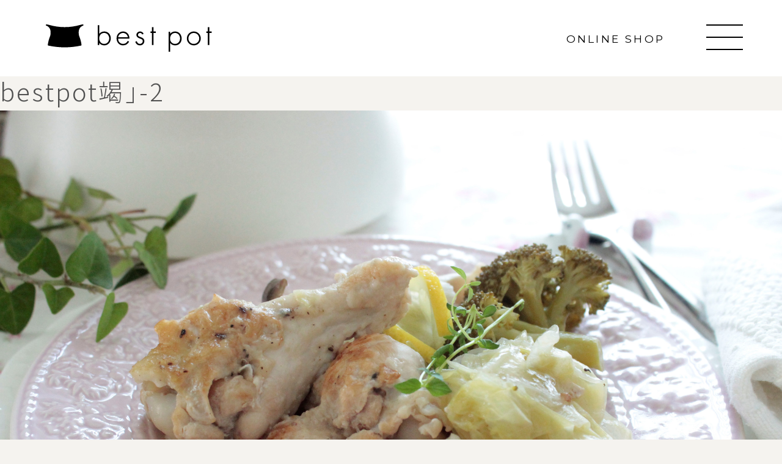

--- FILE ---
content_type: text/html; charset=UTF-8
request_url: https://www.bestpot.jp/recipe_blog/519.html/bestpot%E7%AB%AD%EF%BD%A3-2/
body_size: 9548
content:
<!DOCTYPE html>
<html dir="ltr" lang="ja"
	prefix="og: https://ogp.me/ns#"  class="no-js">
<head>

	<meta charset="UTF-8">
  <meta name="format-detection" content="telephone=no">
  <meta name="viewport" content="width=device-width, initial-scale=1.0" />
<meta name="facebook-domain-verification" content="81b31sfwznpvxqijwxb64qu0f5odap" />
	<link rel="profile" href="https://gmpg.org/xfn/11">
<meta name="viewport" content="width=device-width,initial-scale=1.0,minimum-scale=1.0,maximum-scale=1.0,user-scalable=no">
<link rel="stylesheet" href="https://www.bestpot.jp/assets/css/ress.css">
    <link href="https://www.bestpot.jp/assets/css/bootstrap.min.css" rel="stylesheet" integrity="sha384-giJF6kkoqNQ00vy+HMDP7azOuL0xtbfIcaT9wjKHr8RbDVddVHyTfAAsrekwKmP1" crossorigin="anonymous">

<link rel="stylesheet" href="https://www.bestpot.jp/assets/css/style.css?ver=0.0005">
<link rel="stylesheet" href="https://www.bestpot.jp/assets/css/animate.min.css">
<link rel="preconnect" href="https://fonts.googleapis.com">
<link rel="preconnect" href="https://fonts.gstatic.com" crossorigin>
<link href="https://fonts.googleapis.com/css2?family=Montserrat:wght@100;400&family=Noto+Sans+JP:wght@100;300&family=Shippori+Mincho&display=swap" rel="stylesheet">
<link rel="stylesheet" type="text/css" href="//cdn.jsdelivr.net/npm/slick-carousel@1.8.1/slick/slick.css"/>

<script src="//ajax.googleapis.com/ajax/libs/jquery/1.11.1/jquery.min.js"></script>
<script type="text/javascript" src="https://www.bestpot.jp/assets/js/app.js"></script>
<script type="text/javascript" src="//cdn.jsdelivr.net/npm/slick-carousel@1.8.1/slick/slick.min.js"></script>	

		<!-- All in One SEO 4.2.2 -->
		<title>bestpot竭｣-2 | bestpot（ベストポット）</title>
		<meta name="robots" content="max-image-preview:large" />
		<meta name="google-site-verification" content="f-YI-vii1tjhKrOsj6KRap-uXPry3LZQZ8tra3GKjrc" />
		<link rel="canonical" href="https://www.bestpot.jp/recipe_blog/519.html/bestpot%e7%ab%ad%ef%bd%a3-2/" />
		<meta property="og:locale" content="ja_JP" />
		<meta property="og:site_name" content="bestpot（ベストポット）" />
		<meta property="og:type" content="article" />
		<meta property="og:title" content="bestpot竭｣-2 | bestpot（ベストポット）" />
		<meta property="og:url" content="https://www.bestpot.jp/recipe_blog/519.html/bestpot%e7%ab%ad%ef%bd%a3-2/" />
		<meta property="fb:app_id" content="207884503160459" />
		<meta property="fb:admins" content="897857470227149" />
		<meta property="og:image" content="https://bestpot.jp/wp-content/uploads/2018/05/01.jpg" />
		<meta property="og:image:secure_url" content="https://bestpot.jp/wp-content/uploads/2018/05/01.jpg" />
		<meta property="article:published_time" content="2019-01-11T00:34:50+00:00" />
		<meta property="article:modified_time" content="2019-01-11T00:34:50+00:00" />
		<meta property="article:publisher" content="https://www.facebook.com/-897857470227149/" />
		<meta name="twitter:card" content="summary_large_image" />
		<meta name="twitter:site" content="@molatura" />
		<meta name="twitter:title" content="bestpot竭｣-2 | bestpot（ベストポット）" />
		<meta name="twitter:creator" content="@molatura" />
		<meta name="twitter:image" content="https://bestpot.jp/wp-content/uploads/2018/05/01.jpg" />
		<meta name="google" content="nositelinkssearchbox" />
		<script type="application/ld+json" class="aioseo-schema">
			{"@context":"https:\/\/schema.org","@graph":[{"@type":"WebSite","@id":"https:\/\/www.bestpot.jp\/#website","url":"https:\/\/www.bestpot.jp\/","name":"bestpot\uff08\u30d9\u30b9\u30c8\u30dd\u30c3\u30c8\uff09","inLanguage":"ja","publisher":{"@id":"https:\/\/www.bestpot.jp\/#organization"}},{"@type":"Organization","@id":"https:\/\/www.bestpot.jp\/#organization","name":"\u30e2\u30e9\u30c8\u30a5\u30fc\u30e9@molatura","url":"https:\/\/www.bestpot.jp\/","sameAs":["https:\/\/twitter.com\/molatura","https:\/\/www.instagram.com\/molatura\/"]},{"@type":"BreadcrumbList","@id":"https:\/\/www.bestpot.jp\/recipe_blog\/519.html\/bestpot%e7%ab%ad%ef%bd%a3-2\/#breadcrumblist","itemListElement":[{"@type":"ListItem","@id":"https:\/\/www.bestpot.jp\/#listItem","position":1,"item":{"@type":"WebPage","@id":"https:\/\/www.bestpot.jp\/","name":"\u30db\u30fc\u30e0","description":"\u98df\u3079\u3082\u306e\u306e\u5473\u306f\u3082\u3061\u308d\u3093\u306e\u3053\u3068\u3001\u4f5c\u308a\u624b\u304c\u6599\u7406\u306b\u8fbc\u3081\u305f\u305d\u3093\u306a\u60f3\u3044\u3082\u9003\u304c\u3059\u3053\u3068\u306a\u304f\u8abf\u7406\u3067\u304d\u308b\u934b\u3092\u3064\u304f\u308a\u305f\u3044\u3001\u3068\u3044\u3046\u601d\u3044\u3092\u51fa\u767a\u70b9\u306b\u5b8c\u6210\u307e\u3067\u305f\u3069\u308a\u3064\u3044\u305f\u306e\u304c\u300c\u30d9\u30b9\u30c8\u30dd\u30c3\u30c8\u300d\u3067\u3059\u3002\u3054\u98ef\u3092\u7f8e\u5473\u3057\u304f\u3059\u308b\u571f\u934b\u3001\u901a\u8ca9\u30fb\u304a\u53d6\u308a\u5bc4\u305b\u3067\u304a\u5c4a\u3051\u3044\u305f\u3057\u307e\u3059\u3002","url":"https:\/\/www.bestpot.jp\/"},"nextItem":"https:\/\/www.bestpot.jp\/recipe_blog\/519.html\/bestpot%e7%ab%ad%ef%bd%a3-2\/#listItem"},{"@type":"ListItem","@id":"https:\/\/www.bestpot.jp\/recipe_blog\/519.html\/bestpot%e7%ab%ad%ef%bd%a3-2\/#listItem","position":2,"item":{"@type":"WebPage","@id":"https:\/\/www.bestpot.jp\/recipe_blog\/519.html\/bestpot%e7%ab%ad%ef%bd%a3-2\/","name":"bestpot\u7aed\uff63-2","url":"https:\/\/www.bestpot.jp\/recipe_blog\/519.html\/bestpot%e7%ab%ad%ef%bd%a3-2\/"},"previousItem":"https:\/\/www.bestpot.jp\/#listItem"}]},{"@type":"Person","@id":"https:\/\/www.bestpot.jp\/author\/bestpot_news\/#author","url":"https:\/\/www.bestpot.jp\/author\/bestpot_news\/","name":"bestpot_news"},{"@type":"ItemPage","@id":"https:\/\/www.bestpot.jp\/recipe_blog\/519.html\/bestpot%e7%ab%ad%ef%bd%a3-2\/#itempage","url":"https:\/\/www.bestpot.jp\/recipe_blog\/519.html\/bestpot%e7%ab%ad%ef%bd%a3-2\/","name":"bestpot\u7aed\uff63-2 | bestpot\uff08\u30d9\u30b9\u30c8\u30dd\u30c3\u30c8\uff09","inLanguage":"ja","isPartOf":{"@id":"https:\/\/www.bestpot.jp\/#website"},"breadcrumb":{"@id":"https:\/\/www.bestpot.jp\/recipe_blog\/519.html\/bestpot%e7%ab%ad%ef%bd%a3-2\/#breadcrumblist"},"author":"https:\/\/www.bestpot.jp\/author\/bestpot_news\/#author","creator":"https:\/\/www.bestpot.jp\/author\/bestpot_news\/#author","datePublished":"2019-01-11T00:34:50+09:00","dateModified":"2019-01-11T00:34:50+09:00"}]}
		</script>
		<!-- All in One SEO -->

<link rel='dns-prefetch' href='//www.google.com' />
<link rel='stylesheet' id='wp-block-library-css' href='https://www.bestpot.jp/cms/wp-includes/css/dist/block-library/style.min.css?ver=6.5.7' type='text/css' media='all' />
<style id='classic-theme-styles-inline-css' type='text/css'>
/*! This file is auto-generated */
.wp-block-button__link{color:#fff;background-color:#32373c;border-radius:9999px;box-shadow:none;text-decoration:none;padding:calc(.667em + 2px) calc(1.333em + 2px);font-size:1.125em}.wp-block-file__button{background:#32373c;color:#fff;text-decoration:none}
</style>
<style id='global-styles-inline-css' type='text/css'>
body{--wp--preset--color--black: #000000;--wp--preset--color--cyan-bluish-gray: #abb8c3;--wp--preset--color--white: #ffffff;--wp--preset--color--pale-pink: #f78da7;--wp--preset--color--vivid-red: #cf2e2e;--wp--preset--color--luminous-vivid-orange: #ff6900;--wp--preset--color--luminous-vivid-amber: #fcb900;--wp--preset--color--light-green-cyan: #7bdcb5;--wp--preset--color--vivid-green-cyan: #00d084;--wp--preset--color--pale-cyan-blue: #8ed1fc;--wp--preset--color--vivid-cyan-blue: #0693e3;--wp--preset--color--vivid-purple: #9b51e0;--wp--preset--gradient--vivid-cyan-blue-to-vivid-purple: linear-gradient(135deg,rgba(6,147,227,1) 0%,rgb(155,81,224) 100%);--wp--preset--gradient--light-green-cyan-to-vivid-green-cyan: linear-gradient(135deg,rgb(122,220,180) 0%,rgb(0,208,130) 100%);--wp--preset--gradient--luminous-vivid-amber-to-luminous-vivid-orange: linear-gradient(135deg,rgba(252,185,0,1) 0%,rgba(255,105,0,1) 100%);--wp--preset--gradient--luminous-vivid-orange-to-vivid-red: linear-gradient(135deg,rgba(255,105,0,1) 0%,rgb(207,46,46) 100%);--wp--preset--gradient--very-light-gray-to-cyan-bluish-gray: linear-gradient(135deg,rgb(238,238,238) 0%,rgb(169,184,195) 100%);--wp--preset--gradient--cool-to-warm-spectrum: linear-gradient(135deg,rgb(74,234,220) 0%,rgb(151,120,209) 20%,rgb(207,42,186) 40%,rgb(238,44,130) 60%,rgb(251,105,98) 80%,rgb(254,248,76) 100%);--wp--preset--gradient--blush-light-purple: linear-gradient(135deg,rgb(255,206,236) 0%,rgb(152,150,240) 100%);--wp--preset--gradient--blush-bordeaux: linear-gradient(135deg,rgb(254,205,165) 0%,rgb(254,45,45) 50%,rgb(107,0,62) 100%);--wp--preset--gradient--luminous-dusk: linear-gradient(135deg,rgb(255,203,112) 0%,rgb(199,81,192) 50%,rgb(65,88,208) 100%);--wp--preset--gradient--pale-ocean: linear-gradient(135deg,rgb(255,245,203) 0%,rgb(182,227,212) 50%,rgb(51,167,181) 100%);--wp--preset--gradient--electric-grass: linear-gradient(135deg,rgb(202,248,128) 0%,rgb(113,206,126) 100%);--wp--preset--gradient--midnight: linear-gradient(135deg,rgb(2,3,129) 0%,rgb(40,116,252) 100%);--wp--preset--font-size--small: 13px;--wp--preset--font-size--medium: 20px;--wp--preset--font-size--large: 36px;--wp--preset--font-size--x-large: 42px;--wp--preset--spacing--20: 0.44rem;--wp--preset--spacing--30: 0.67rem;--wp--preset--spacing--40: 1rem;--wp--preset--spacing--50: 1.5rem;--wp--preset--spacing--60: 2.25rem;--wp--preset--spacing--70: 3.38rem;--wp--preset--spacing--80: 5.06rem;--wp--preset--shadow--natural: 6px 6px 9px rgba(0, 0, 0, 0.2);--wp--preset--shadow--deep: 12px 12px 50px rgba(0, 0, 0, 0.4);--wp--preset--shadow--sharp: 6px 6px 0px rgba(0, 0, 0, 0.2);--wp--preset--shadow--outlined: 6px 6px 0px -3px rgba(255, 255, 255, 1), 6px 6px rgba(0, 0, 0, 1);--wp--preset--shadow--crisp: 6px 6px 0px rgba(0, 0, 0, 1);}:where(.is-layout-flex){gap: 0.5em;}:where(.is-layout-grid){gap: 0.5em;}body .is-layout-flex{display: flex;}body .is-layout-flex{flex-wrap: wrap;align-items: center;}body .is-layout-flex > *{margin: 0;}body .is-layout-grid{display: grid;}body .is-layout-grid > *{margin: 0;}:where(.wp-block-columns.is-layout-flex){gap: 2em;}:where(.wp-block-columns.is-layout-grid){gap: 2em;}:where(.wp-block-post-template.is-layout-flex){gap: 1.25em;}:where(.wp-block-post-template.is-layout-grid){gap: 1.25em;}.has-black-color{color: var(--wp--preset--color--black) !important;}.has-cyan-bluish-gray-color{color: var(--wp--preset--color--cyan-bluish-gray) !important;}.has-white-color{color: var(--wp--preset--color--white) !important;}.has-pale-pink-color{color: var(--wp--preset--color--pale-pink) !important;}.has-vivid-red-color{color: var(--wp--preset--color--vivid-red) !important;}.has-luminous-vivid-orange-color{color: var(--wp--preset--color--luminous-vivid-orange) !important;}.has-luminous-vivid-amber-color{color: var(--wp--preset--color--luminous-vivid-amber) !important;}.has-light-green-cyan-color{color: var(--wp--preset--color--light-green-cyan) !important;}.has-vivid-green-cyan-color{color: var(--wp--preset--color--vivid-green-cyan) !important;}.has-pale-cyan-blue-color{color: var(--wp--preset--color--pale-cyan-blue) !important;}.has-vivid-cyan-blue-color{color: var(--wp--preset--color--vivid-cyan-blue) !important;}.has-vivid-purple-color{color: var(--wp--preset--color--vivid-purple) !important;}.has-black-background-color{background-color: var(--wp--preset--color--black) !important;}.has-cyan-bluish-gray-background-color{background-color: var(--wp--preset--color--cyan-bluish-gray) !important;}.has-white-background-color{background-color: var(--wp--preset--color--white) !important;}.has-pale-pink-background-color{background-color: var(--wp--preset--color--pale-pink) !important;}.has-vivid-red-background-color{background-color: var(--wp--preset--color--vivid-red) !important;}.has-luminous-vivid-orange-background-color{background-color: var(--wp--preset--color--luminous-vivid-orange) !important;}.has-luminous-vivid-amber-background-color{background-color: var(--wp--preset--color--luminous-vivid-amber) !important;}.has-light-green-cyan-background-color{background-color: var(--wp--preset--color--light-green-cyan) !important;}.has-vivid-green-cyan-background-color{background-color: var(--wp--preset--color--vivid-green-cyan) !important;}.has-pale-cyan-blue-background-color{background-color: var(--wp--preset--color--pale-cyan-blue) !important;}.has-vivid-cyan-blue-background-color{background-color: var(--wp--preset--color--vivid-cyan-blue) !important;}.has-vivid-purple-background-color{background-color: var(--wp--preset--color--vivid-purple) !important;}.has-black-border-color{border-color: var(--wp--preset--color--black) !important;}.has-cyan-bluish-gray-border-color{border-color: var(--wp--preset--color--cyan-bluish-gray) !important;}.has-white-border-color{border-color: var(--wp--preset--color--white) !important;}.has-pale-pink-border-color{border-color: var(--wp--preset--color--pale-pink) !important;}.has-vivid-red-border-color{border-color: var(--wp--preset--color--vivid-red) !important;}.has-luminous-vivid-orange-border-color{border-color: var(--wp--preset--color--luminous-vivid-orange) !important;}.has-luminous-vivid-amber-border-color{border-color: var(--wp--preset--color--luminous-vivid-amber) !important;}.has-light-green-cyan-border-color{border-color: var(--wp--preset--color--light-green-cyan) !important;}.has-vivid-green-cyan-border-color{border-color: var(--wp--preset--color--vivid-green-cyan) !important;}.has-pale-cyan-blue-border-color{border-color: var(--wp--preset--color--pale-cyan-blue) !important;}.has-vivid-cyan-blue-border-color{border-color: var(--wp--preset--color--vivid-cyan-blue) !important;}.has-vivid-purple-border-color{border-color: var(--wp--preset--color--vivid-purple) !important;}.has-vivid-cyan-blue-to-vivid-purple-gradient-background{background: var(--wp--preset--gradient--vivid-cyan-blue-to-vivid-purple) !important;}.has-light-green-cyan-to-vivid-green-cyan-gradient-background{background: var(--wp--preset--gradient--light-green-cyan-to-vivid-green-cyan) !important;}.has-luminous-vivid-amber-to-luminous-vivid-orange-gradient-background{background: var(--wp--preset--gradient--luminous-vivid-amber-to-luminous-vivid-orange) !important;}.has-luminous-vivid-orange-to-vivid-red-gradient-background{background: var(--wp--preset--gradient--luminous-vivid-orange-to-vivid-red) !important;}.has-very-light-gray-to-cyan-bluish-gray-gradient-background{background: var(--wp--preset--gradient--very-light-gray-to-cyan-bluish-gray) !important;}.has-cool-to-warm-spectrum-gradient-background{background: var(--wp--preset--gradient--cool-to-warm-spectrum) !important;}.has-blush-light-purple-gradient-background{background: var(--wp--preset--gradient--blush-light-purple) !important;}.has-blush-bordeaux-gradient-background{background: var(--wp--preset--gradient--blush-bordeaux) !important;}.has-luminous-dusk-gradient-background{background: var(--wp--preset--gradient--luminous-dusk) !important;}.has-pale-ocean-gradient-background{background: var(--wp--preset--gradient--pale-ocean) !important;}.has-electric-grass-gradient-background{background: var(--wp--preset--gradient--electric-grass) !important;}.has-midnight-gradient-background{background: var(--wp--preset--gradient--midnight) !important;}.has-small-font-size{font-size: var(--wp--preset--font-size--small) !important;}.has-medium-font-size{font-size: var(--wp--preset--font-size--medium) !important;}.has-large-font-size{font-size: var(--wp--preset--font-size--large) !important;}.has-x-large-font-size{font-size: var(--wp--preset--font-size--x-large) !important;}
.wp-block-navigation a:where(:not(.wp-element-button)){color: inherit;}
:where(.wp-block-post-template.is-layout-flex){gap: 1.25em;}:where(.wp-block-post-template.is-layout-grid){gap: 1.25em;}
:where(.wp-block-columns.is-layout-flex){gap: 2em;}:where(.wp-block-columns.is-layout-grid){gap: 2em;}
.wp-block-pullquote{font-size: 1.5em;line-height: 1.6;}
</style>
<link rel='stylesheet' id='contact-form-7-css' href='https://www.bestpot.jp/cms/wp-content/plugins/contact-form-7/includes/css/styles.css?ver=5.5.4' type='text/css' media='all' />
<link rel='stylesheet' id='wp-pagenavi-css' href='https://www.bestpot.jp/cms/wp-content/plugins/wp-pagenavi/pagenavi-css.css?ver=2.70' type='text/css' media='all' />
<!--n2css--><link rel="https://api.w.org/" href="https://www.bestpot.jp/wp-json/" /><link rel="alternate" type="application/json" href="https://www.bestpot.jp/wp-json/wp/v2/media/520" /><link rel="alternate" type="application/json+oembed" href="https://www.bestpot.jp/wp-json/oembed/1.0/embed?url=https%3A%2F%2Fwww.bestpot.jp%2Frecipe_blog%2F519.html%2Fbestpot%25e7%25ab%25ad%25ef%25bd%25a3-2%2F" />
<link rel="alternate" type="text/xml+oembed" href="https://www.bestpot.jp/wp-json/oembed/1.0/embed?url=https%3A%2F%2Fwww.bestpot.jp%2Frecipe_blog%2F519.html%2Fbestpot%25e7%25ab%25ad%25ef%25bd%25a3-2%2F&#038;format=xml" />
<link rel="apple-touch-icon" sizes="180x180" href="/cms/wp-content/uploads/fbrfg/apple-touch-icon.png">
<link rel="icon" type="image/png" sizes="32x32" href="/cms/wp-content/uploads/fbrfg/favicon-32x32.png">
<link rel="icon" type="image/png" sizes="16x16" href="/cms/wp-content/uploads/fbrfg/favicon-16x16.png">
<link rel="manifest" href="/cms/wp-content/uploads/fbrfg/site.webmanifest">
<link rel="mask-icon" href="/cms/wp-content/uploads/fbrfg/safari-pinned-tab.svg" color="#ffc40d">
<link rel="shortcut icon" href="/cms/wp-content/uploads/fbrfg/favicon.ico">
<meta name="msapplication-TileColor" content="#ffffff">
<meta name="msapplication-config" content="/cms/wp-content/uploads/fbrfg/browserconfig.xml">
<meta name="theme-color" content="#ffffff">	
<link rel="icon" type="image/png" sizes="32x32" href="/cms/wp-content/uploads/fbrfg/favicon-32x32.png">
<link rel="icon" type="image/png" sizes="16x16" href="/cms/wp-content/uploads/fbrfg/favicon-16x16.png">
<link rel="manifest" href="/cms/wp-content/uploads/fbrfg/site.webmanifest">
<link rel="mask-icon" href="/cms/wp-content/uploads/fbrfg/safari-pinned-tab.svg" color="#ffc40d">
<link rel="shortcut icon" href="/cms/wp-content/uploads/fbrfg/favicon.ico">

<!-- Google Tag Manager -->
<script>(function(w,d,s,l,i){w[l]=w[l]||[];w[l].push({'gtm.start':
new Date().getTime(),event:'gtm.js'});var f=d.getElementsByTagName(s)[0],
j=d.createElement(s),dl=l!='dataLayer'?'&l='+l:'';j.async=true;j.src=
'https://www.googletagmanager.com/gtm.js?id='+i+dl;f.parentNode.insertBefore(j,f);
})(window,document,'script','dataLayer','GTM-T5P3KDF');</script>
<!-- End Google Tag Manager -->
<script type="text/javascript" src="https://js.crossees.com/csslp.js" async></script>
<script async src="https://www.googletagmanager.com/gtag/js?id=AW-940970960"></script>
<script>
  window.dataLayer = window.dataLayer || [];
  function gtag(){dataLayer.push(arguments);}
  gtag('js', new Date());
 
  gtag('config', 'AW-940970960');
  gtag('config', 'UA-116929638-1');
</script>
<script>
  gtag('event', 'conversion', {
      'send_to': 'AW-940970960/xJWPCJXanKgBENCn2MAD',
      'transaction_id': ''
  });
</script>
<script src="//statics.a8.net/a8sales/a8sales.js"></script>
<script src="//statics.a8.net/a8sales/a8crossDomain.js"></script>

<!-- Google Tag Manager -->
<script>(function(w,d,s,l,i){w[l]=w[l]||[];w[l].push({'gtm.start':
new Date().getTime(),event:'gtm.js'});var f=d.getElementsByTagName(s)[0],
j=d.createElement(s),dl=l!='dataLayer'?'&l='+l:'';j.async=true;j.src=
'https://www.googletagmanager.com/gtm.js?id='+i+dl;f.parentNode.insertBefore(j,f);
})(window,document,'script','dataLayer','GTM-KWH49LS');</script>
<!-- End Google Tag Manager -->

<!-- Google Tag Manager -->
<script>(function(w,d,s,l,i){w[l]=w[l]||[];w[l].push({'gtm.start':
new Date().getTime(),event:'gtm.js'});var f=d.getElementsByTagName(s)[0],
j=d.createElement(s),dl=l!='dataLayer'?'&l='+l:'';j.async=true;j.src=
'https://www.googletagmanager.com/gtm.js?id='+i+dl;f.parentNode.insertBefore(j,f);
})(window,document,'script','dataLayer','GTM-NDDB8B6');</script>
<!-- End Google Tag Manager -->

</head>
<body id="top">
<!-- Google Tag Manager (noscript) -->
<noscript><iframe src="https://www.googletagmanager.com/ns.html?id=GTM-NDDB8B6"
height="0" width="0" style="display:none;visibility:hidden"></iframe></noscript>
<!-- End Google Tag Manager (noscript) -->	
	
<!-- Google Tag Manager (noscript) -->
<noscript><iframe src="https://www.googletagmanager.com/ns.html?id=GTM-KWH49LS"
height="0" width="0" style="display:none;visibility:hidden"></iframe></noscript>
<!-- End Google Tag Manager (noscript) -->
  <!--[if lt IE 7]><p class=chromeframe>Your browser is <em>ancient!</em> <a href="https://browsehappy.com/">Upgrade to a different browser</a> or <a href="https://www.google.com/chromeframe/?redirect=true">install Google Chrome Frame</a> to experience this site.</p><![endif]-->
<!-- Google Tag Manager (noscript) -->
<noscript><iframe src="https://www.googletagmanager.com/ns.html?id=GTM-T5P3KDF"
height="0" width="0" style="display:none;visibility:hidden"></iframe></noscript>
<!-- End Google Tag Manager (noscript) -->

<div id="fb-root"></div>
<script>(function(d, s, id) {
  var js, fjs = d.getElementsByTagName(s)[0];
  if (d.getElementById(id)) return;
  js = d.createElement(s); js.id = id;
  js.src = 'https://connect.facebook.net/ja_JP/sdk.js#xfbml=1&version=v2.12&appId=287808208312861&autoLogAppEvents=1';
  fjs.parentNode.insertBefore(js, fjs);
}(document, 'script', 'facebook-jssdk'));</script>	


<section class="mv">
	<header class="header under-header">
		<div class="container-fluid position-relative">
						<span class="logo"><a href="https://www.bestpot.jp/"><img src="https://www.bestpot.jp/assets/img/common/logo-black.png" alt="best pot"></a></span>				
						<span class="link en"><a href="http://shop.molatura.jp/" target="blank">ONLINE SHOP</a></span>
		  <div class="nav-button-wrap">
		    <div class="nav-button">
			    <div>
			      <span></span>
			      <span></span>
			      <span></span>
		      </div>
		    </div>
		  </div>			
		</div>
		
	</header>
	
		

			<nav class="nav globalnav">
				<div class="logo-b">
					<img src="https://www.bestpot.jp/assets/img/common/logo-black.png" alt="best pot">
				</div>
				<div class="nav-body">
					<div class="nav-inner d-flex">
						<ul class="list en">
							<li><a href="https://www.bestpot.jp/">HOME</a></li>
							<li><a href="https://www.bestpot.jp/about">ABOUT bestpot</a></li>
							<li><a href="https://www.bestpot.jp/point">POINT OF bestpot</a></li>
							<!--<li><a href="https://www.bestpot.jp/concept">CONCEPT</a></li>-->
							<li><a href="https://www.bestpot.jp/bestpot_cook">BEST COOK</a></li>
							<li><a href="https://www.bestpot.jp/lineup">PRODUCT LINEUP</a></li>
							<li><a href="https://www.bestpot.jp/news">NEWS</a></li>
							<li><a href="https://www.bestpot.jp/recipe_blog">REVIEW</a></li>
							<li><a href="https://www.bestpot.jp/howtouse">HOW TO</a></li>
							<li><a href="https://www.bestpot.jp/about1">ABOUT US</a></li>
						</ul>
						<ul class="list serif">
							<li><a href="https://www.bestpot.jp/">ホーム</a></li>
							<li><a href="https://www.bestpot.jp/about">bestpotについて</a></li>
							<li><a href="https://www.bestpot.jp/point">2つの秘密</a></li>
							<!--<li><a href="https://www.bestpot.jp/concept">コンセプト</a></li>-->
							<li><a href="https://www.bestpot.jp/bestpot_cook">主役になるごはん</a></li>
							<li><a href="https://www.bestpot.jp/lineup">ラインナップ</a></li>
							<li><a href="https://www.bestpot.jp/news">お知らせ</a></li>
							<li><a href="https://www.bestpot.jp/recipe_blog">レビュー（レシピ）</a></li>
							<li><a href="https://www.bestpot.jp/howtouse">使い方＆サポート</a></li>
							<li><a href="https://www.bestpot.jp/about1">私たちについて</a></li>
						</ul>	
						<div class="nav-block">
						<ul class="block-list serif">
							<li><a href="https://www.bestpot.jp/support">お客様登録</a></li>
							<li><a href="https://www.bestpot.jp/info">お問い合わせ</a></li>
							<li><a href="https://bestpot.shop-pro.jp/">サブスク&無料レンタル</a></li>
						</ul>
						<ul class="block-list2 serif">
							<li><a href="https://www.bestpot.jp/company">会社概要</a></li>
							<li><a href="https://www.bestpot.jp/privacy">プライバシーポリシー</a></li>
						</ul>						
						<div class="sns">
						<ul class="sns-list d-flex">
							<li><a href="https://twitter.com/molatura/" target="_blank"><img src="https://www.bestpot.jp/assets/img/common/tw-black.png" alt="twitter"></a></li>
							<li><a href="https://www.instagram.com/molatura/" target="_blank"><img src="https://www.bestpot.jp/assets/img/common/insta-black.png" alt="insta"></a></li>
						</ul>
						<a class="en" href="http://shop.molatura.jp/" target="_blank">ONLINE STORE</a>							
						</div>							
						</div>
																	
					</div>
				</div>

			</nav>	
</section>	<article id="post-520" class="post-520 attachment type-attachment status-inherit hentry">
		<header class="entry-header alignwide">
			<h1 class="entry-title">bestpot竭｣-2</h1>		</header><!-- .entry-header -->

		<div class="entry-content">
			<figure class="wp-block-image">
				<img width="5027" height="3351" src="https://www.bestpot.jp/cms/wp-content/uploads/2019/01/f3301f44979ff72bc677da12921a0194.jpg" class="attachment-full size-full" alt="" decoding="async" fetchpriority="high" srcset="https://www.bestpot.jp/cms/wp-content/uploads/2019/01/f3301f44979ff72bc677da12921a0194.jpg 5027w, https://www.bestpot.jp/cms/wp-content/uploads/2019/01/f3301f44979ff72bc677da12921a0194-300x200.jpg 300w, https://www.bestpot.jp/cms/wp-content/uploads/2019/01/f3301f44979ff72bc677da12921a0194-768x512.jpg 768w, https://www.bestpot.jp/cms/wp-content/uploads/2019/01/f3301f44979ff72bc677da12921a0194-1024x683.jpg 1024w, https://www.bestpot.jp/cms/wp-content/uploads/2019/01/f3301f44979ff72bc677da12921a0194-1200x800.jpg 1200w" sizes="(max-width: 5027px) 100vw, 5027px" />
							</figure><!-- .wp-block-image -->

					</div><!-- .entry-content -->

		<footer class="entry-footer default-max-width">
			<span class="posted-on">投稿: <a href="https://www.bestpot.jp/recipe_blog/519.html/">鶏とキャベツのレモン風味煮</a></span><span class="full-size-link"><span class="screen-reader-text">フルサイズ</span><a href="https://www.bestpot.jp/cms/wp-content/uploads/2019/01/f3301f44979ff72bc677da12921a0194.jpg">5027 &times; 3351</a></span>		</footer><!-- .entry-footer -->
	</article><!-- #post-520 -->
	<footer class="footer">
	<div class="container">
		<div class="logo">
			<a href="https://www.bestpot.jp"><img src="https://www.bestpot.jp/assets/img/common/logo.png" alt="best pot"></a>
		</div>
		<div class="row">
			<div class="col-lg">
				<div class="sns">
					<div class="title en">SNS</div>
					<ul class="d-flex">
						<li><a href="https://twitter.com/molatura/" target="_blank"><img src="https://www.bestpot.jp/assets/img/common/tw.png" alt="twitter"></a></li>
						<li><a href="https://www.facebook.com/best-pot-%E5%85%AC%E5%BC%8F%E3%82%A2%E3%82%AB%E3%82%A6%E3%83%B3%E3%83%88-333882337352747/" target="_blank"><img src="https://www.bestpot.jp/assets/img/common/fb.png" alt="facebook"></a></li>
						<li><a href="https://www.instagram.com/molatura/" target="_blank"><img src="https://www.bestpot.jp/assets/img/common/insta.png" alt="insta"></a></li>
						<li><a href="https://ameblo.jp/bestpot" target="_blank"><img src="https://www.bestpot.jp/assets/img/common/blog.png" alt="blog"></a></li>
					</ul>
				</div>
				<div class="store">
					<div class="title en">ONLINE STORE</div>
					<div class="banner">
						<a href="http://shop.molatura.jp/"><img src="https://www.bestpot.jp/assets/img/common/banner01.jpg" alt="ONLINE STORE"></a>
					</div>
				</div>				
			</div>
			<div class="col-lg">
				<div class="sitemap">
					<ul class="list">
							<li><a href="https://www.bestpot.jp/">ホーム</a></li>
							<li><a href="https://www.bestpot.jp/about">bestpotについて</a></li>
							<li><a href="https://www.bestpot.jp/point">2つの秘密</a></li>
							<!--<li><a href="https://www.bestpot.jp/concept">コンセプト</a></li>-->
							<li><a href="https://www.bestpot.jp/bestpot_cook">主役になるごはん</a></li>
							<li><a href="https://www.bestpot.jp/lineup">ラインナップ</a></li>
							<li><a href="https://www.bestpot.jp/news">お知らせ</a></li>
							<li><a href="https://www.bestpot.jp/recipe_blog">レビュー（レシピ）</a></li>
							<li><a href="https://www.bestpot.jp/howtouse">使い方＆サポート</a></li>
							<li><a href="https://www.bestpot.jp/about1">私たちについて</a></li>
							

					</ul>
					<ul class="list">
							<li><a href="https://www.bestpot.jp/support">お客様登録</a></li>
							<li><a href="https://www.bestpot.jp/info">お問い合わせ</a></li>
							<li><a href="https://bestpot.shop-pro.jp/">サブスク&無料レンタル</a></li>
							<li><a href="https://www.bestpot.jp/company">会社概要</a></li>	
							<li><a href="https://www.bestpot.jp/privacy">プライバシーポリシー</a></li>						
					</ul>					
				</div>
			</div>
		</div>
		<div class="link">
			<div class="title en">OTHER LINK</div>
			<ul class="d-flex">
						<li><a href="https://www.nakamuraseisakusyo.co.jp/index.php" target="_blank"><img src="https://www.bestpot.jp/assets/img/common/banner02.jpg" alt="中村製作所"></a></li>
						<li><a href="https://rangestar.jp/" target="_blank"><img src="https://www.bestpot.jp/assets/img/common/banner03.jpg" alt="RANGESTAR"></a></li>
						<li><a href="http://samurain.jp/" target="_blank"><img src="https://www.bestpot.jp/assets/img/common/banner04.jpg" alt="サムライン"></a></li>
			</ul>
		</div>
		<p class="copy">Copyright(c) MOLATURA. All rights reserved.<br>Copyright(c) NAKAMURA SEISAKUSYO Corporation. All rights reserved…</p>
	</div>
</footer>
<script type="text/javascript" src="https://www.bestpot.jp/cms/wp-includes/js/dist/vendor/wp-polyfill-inert.min.js?ver=3.1.2" id="wp-polyfill-inert-js"></script>
<script type="text/javascript" src="https://www.bestpot.jp/cms/wp-includes/js/dist/vendor/regenerator-runtime.min.js?ver=0.14.0" id="regenerator-runtime-js"></script>
<script type="text/javascript" src="https://www.bestpot.jp/cms/wp-includes/js/dist/vendor/wp-polyfill.min.js?ver=3.15.0" id="wp-polyfill-js"></script>
<script type="text/javascript" id="contact-form-7-js-extra">
/* <![CDATA[ */
var wpcf7 = {"api":{"root":"https:\/\/www.bestpot.jp\/wp-json\/","namespace":"contact-form-7\/v1"}};
/* ]]> */
</script>
<script type="text/javascript" src="https://www.bestpot.jp/cms/wp-content/plugins/contact-form-7/includes/js/index.js?ver=5.5.4" id="contact-form-7-js"></script>
<script type="text/javascript" src="https://www.google.com/recaptcha/api.js?render=6LetGjYeAAAAAKoLw1coJi0QbZYPOraQ5jA7mW-4&amp;ver=3.0" id="google-recaptcha-js"></script>
<script type="text/javascript" id="wpcf7-recaptcha-js-extra">
/* <![CDATA[ */
var wpcf7_recaptcha = {"sitekey":"6LetGjYeAAAAAKoLw1coJi0QbZYPOraQ5jA7mW-4","actions":{"homepage":"homepage","contactform":"contactform"}};
/* ]]> */
</script>
<script type="text/javascript" src="https://www.bestpot.jp/cms/wp-content/plugins/contact-form-7/modules/recaptcha/index.js?ver=5.5.4" id="wpcf7-recaptcha-js"></script>

<script type="text/javascript">
(function(callback){
var script = document.createElement("script");
script.type = "text/javascript";
script.src = "https://www.rentracks.jp/js/itp/rt.track.js?t=" + (new Date()).getTime();
if ( script.readyState ) {
script.onreadystatechange = function() {
if ( script.readyState === "loaded" || script.readyState === "complete" ) {
script.onreadystatechange = null;
callback();
}
};
} else {
script.onload = function() {
callback();
};
}
document.getElementsByTagName("head")[0].appendChild(script);
}(function(){}));
</script>

<script>

//form

function a8shopFormCookie(writeValue){

    var docCookies = {

      getItem: function (sKey) {

        if (!sKey || !this.hasItem(sKey)) { return null; }

        return unescape(document.cookie.replace(new RegExp("(?:^|.*;\\s*)" + escape(sKey).replace(/[\-\.\+\*]/g, "\\$&") + "\\s*\\=\\s*((?:[^;](?!;))*[^;]?).*"), "$1"));

      },

      setItem: function (sKey, sValue, vEnd, sPath, sDomain, bSecure) {

        if (!sKey || /^(?:expires|max\-age|path|domain|secure)$/i.test(sKey)) { return; }

        var sExpires = "";

        if (vEnd) {

          switch (vEnd.constructor) {

            case Number:

              sExpires = vEnd === Infinity ? "; expires=Tue, 19 Jan 2038 03:14:07 GMT" : "; max-age=" + vEnd;

              break;

            case String:

              sExpires = "; expires=" + vEnd;

              break;

            case Date:

              sExpires = "; expires=" + vEnd.toGMTString();

              break;

          }

        }

        document.cookie = escape(sKey) + "=" + escape(sValue) + sExpires + (sDomain ? "; domain=" + sDomain : "") + (sPath ? "; path=" + sPath : "") + (bSecure ? "; secure" : "");

      },

      removeItem: function (sKey, sPath) {

        if (!sKey || !this.hasItem(sKey)) { return; }

        document.cookie = escape(sKey) + "=; expires=Thu, 01 Jan 1970 00:00:00 GMT" + (sPath ? "; path=" + sPath : "");

      },

      hasItem: function (sKey) {

        return (new RegExp("(?:^|;\\s*)" + escape(sKey).replace(/[\-\.\+\*]/g, "\\$&") + "\\s*\\=")).test(document.cookie);

      },

      keys: /* optional method: you can safely remove it! */ function () {

        var aKeys = document.cookie.replace(/((?:^|\s*;)[^\=]+)(?=;|$)|^\s*|\s*(?:\=[^;]*)?(?:\1|$)/g, "").split(/\s*(?:\=[^;]*)?;\s*/);

        for (var nIdx = 0; nIdx < aKeys.length; nIdx++) { aKeys[nIdx] = unescape(aKeys[nIdx]); }

        return aKeys;

      }

    };//cookie

    if(writeValue){

    //値を渡されてたら書き込み

        var d = new Date;

        d.setDate(d.getDate() + 90);

        var a8TargetDmAr = location.hostname.split(".");

        var a8domainVal = "";

        for( var hi = a8TargetDmAr.length; hi > 0; hi--){

            if(a8domainVal === ""){

            a8domainVal = a8TargetDmAr[hi-1];

            }else{

                a8domainVal = a8TargetDmAr[hi-1] + a8domainVal;

            }

            if(hi > 1){

                a8domainVal = '.' + a8domainVal;

            }

            docCookies.setItem("_a8_exCookie",writeValue,d,"/", a8domainVal);

            if(docCookies.getItem("_a8_exCookie") == writeValue){

                return true;

                break;

            }else{}

        }

    }else{

    //渡されてなかったら読み込み

        return docCookies.getItem("_a8_exCookie");

    }

}//a8shopFormCookie()



//paramGet

function getParams(){

   var a8_url = document.location.href;

   if(a8_url.match(/#/)){a8_url = RegExp.leftContext;}

   if(a8_url.match(/\?/)){var a8_params = RegExp.rightContext;}else{return new Array();}

   var a8_tmp = a8_params.split('&');

   var a8_param = new Array();

   var a8_tmp2, a8_key, a8_val;

   for(var i = 0; i < a8_tmp.length; i++){

       a8_tmp2 = new Array();

       a8_key = '';

       a8_val = '';

       a8_tmp2 = a8_tmp[i].split('=');

       a8_key = a8_tmp2[0];

       a8_val = a8_tmp2[1];

       a8_param[a8_key] = a8_val;

   }

   return a8_param;

};







var a8_param_result = false;

var a8_affParam = getParams();

var a8_forms = document.forms;



if(a8_affParam["a8"]){

    a8_param_result = a8_affParam["a8"];

    a8shopFormCookie(a8_param_result);//cookieSet(_a8_exCookie=[a8])

}else{

    if(a8shopFormCookie()){

        a8_param_result = a8shopFormCookie();//cookieGet(_a8_exCookie)

    }else{

    }

}



if(a8_param_result){

   for(var i = 0; i < a8_forms.length; i++){

    if(a8_forms[i]){

        if(!a8_forms[i].action.match(/\(|\)|\;/)){

        if(!a8_forms[i].action.match(/a8=/)){

            if(a8_forms[i].action.match(/\?/)){

                a8_forms[i].action = a8_forms[i].action.replace("?","?"+"a8="+a8_param_result+"&");

            }else{

                if(a8_forms[i].action.match(/#/)){

                    a8_forms[i].action = a8_forms[i].action.replace("#","?a8="+a8_param_result+"#");

                }else{

                    a8_forms[i].action = a8_forms[i].action + "?"+"a8="+a8_param_result;

                }//anker

            }//separate

        }else{}

		}else{}

    }else{}

	}//endfor 

}//a8_param_result

</script>

</body>
</html>


--- FILE ---
content_type: text/css
request_url: https://www.bestpot.jp/assets/css/style.css?ver=0.0005
body_size: 10065
content:
body{
	font-family: 'Noto Sans JP', 'Montserrat',"Hiragino Kaku Gothic Pro", メイリオ, Meiryo, Osaka, "ＭＳ Ｐゴシック", "MS PGothic";
	background: #F5F3EF;
	font-size:14px;
	letter-spacing: .2rem;
	color:#505050;
}
.serif{
	font-family: 'Shippori Mincho', serif;
	line-height: 1.6;
	
}
p{
	font-size: 14px;
}
.en{
	font-family: 'Montserrat', sans-serif;
	font-weight: 400;
	font-size: 14px;
}
a{
	text-decoration: none;
	transition: all .25s ease-in-out;
   -moz-transition: all .25s ease-in-out;
   -webkit-transition: all .25s ease-in-out;
   color: #505050;
}

ul,li{
	list-style:none;
	padding: 0;
	margin: 0;
}
.pc-only{
	display: block;
}
.sp-only{
	display: none;
}
.animated {
    -webkit-animation-duration: 1s;
    animation-duration: 1s;
    -webkit-animation-fill-mode: both;
    animation-fill-mode: both;
}
.invisible {
    visibility: hidden;
}
img{
	max-width:100%;
}
h1.c-heading{
	text-align: center;
}
h1.c-heading .en{
	display: block;
	padding-bottom: 40px;
}
h1.c-heading .serif{
	display: block;
	font-size: 2rem;
}
.home h3{
	font-size: 2rem;
}
.header {
	padding: 40px 0;
}
.header.under-header{
	background: #fff;
}
.header .logo {
    z-index: 10;
    position: relative;
    left: 5%;
    top: 5%;

}
.header .link{
	position: fixed;
    width: 100%;
    right: 0%;
    top: 41px;
    z-index: 99;
}

.header .link a{
	text-decoration: none;
	display: block;
	color: #fff;
	z-index:2;
	text-align: center;
	position: absolute;
	right: 15%;
    top: 10px;
    font-size: 1.1rem;
	margin: auto;
}
.header .link.fixed a{
	color: #505050;
}
.header.under-header .link a{
	color: #000;
}
.mv{
	position: relative;
}
.mv .home-heading{
	height: auto;
    width: 30%;
    position: absolute;
    top: 50%;
    left: 50%;
    -webkit-transform: translate(-50%, -50%);
    transform: translate(-50%, -50%);
    z-index: 2;
}
.hp.swiper-container {
    margin: -150px auto 0;
}
.slide-img img{
	width: 100%;
}
.swiper-slide-active .slide-img,
.swiper-slide-duplicate-active .slide-img,
.swiper-slide-prev .slide-img{
  animation: zoomUp 10s linear 0s 1 normal both;  
}
.slick-slide {
   height: auto!important;
}
.slick-dots {
  text-align: center;
}
.slick-dots li {
  display: inline-block;
}
.slick-dots button {
  display: block;
  width: 10px;
  height: 10px;
  margin: 6px;
  font-size: 0;
  padding: 0;
  border: 0;
  outline: none;
  cursor: pointer;
  background: #bcbcbc;
  border-radius: 50%;
}
.slick-dots .slick-active button {
  background: #0a467d;
}
.nav-button-wrap{
	display: block;
    color: #fff;
    position: fixed;
    right: 5%;
    top: 40px;
    z-index: 1000;


}	
.nav-button {
    z-index: 999;
    position: relative;
     width: 60px;
    height: 42px;   
}
.nav{
	margin: 0;
	display: block;
}



.nav-button {
    z-index: 20;
    position: relative;
    display: -webkit-flex;
    display: -moz-flex;
    display: -ms-flex;
    display: -o-flex;
    display: flex;
    
  }
  .nav-button .menu{
	  padding-left: 20px;
	  font-size: 12px;
	  line-height: 1;
	  position: relative;
	  top:-0.5px;
  }
  .nav-button span {
   transition: all .25s ease-in-out;
   -moz-transition: all .25s ease-in-out;
   -webkit-transition: all .25s ease-in-out;	  
    position: absolute;
    left: 0;
    width: 60px;
    height: 2px;
    background: #fff;
  }
  .nav-button.fixed span{
	  background: #505050;
  }
  .header.under-header .nav-button span{
	  background: #000;	  
  }
  .nav-button span:nth-of-type(1) {
    top: 0;
  }
  .nav-button span:nth-of-type(2) {
    top: 20px;
  }
  .nav-button span:nth-of-type(3) {
    bottom: 0;
  }
  .active .nav-button span:nth-of-type(1) {
    transform: translateY(4px) rotate(-45deg);
  }
  .active .nav-button span:nth-of-type(2) {
    opacity: 0;
  }
  .active .nav-button span:nth-of-type(3) {
    transform: translateY(-4px) rotate(45deg);
    top: 8px;
  }
  .active .nav-button span {
    background-color: #707070;
  } 
  .globalnav {
    transform: translateX(100%);
    right:0;
    top: 0;
    transition: .5s;
    padding:50px;
    position: fixed;
    z-index: 999;
    background: #fff;
    color: #fff;
    text-align: left;
    height: 100vh;
    overflow-x: hidden;
    overflow-y: auto;    
    width:1000px;
}

body.open .globalnav {
	transform: translateX(0%);

}
.globalnav .logo-b{
	margin-bottom: 50px;
}
.globalnav .list{
	padding:0 50px 0 0;
}
.globalnav .block-list{
	padding:0 0 0 50px;
}
.globalnav .nav-inner{
	align-items: flex-start;
}
.globalnav .list a {
    color: #505050;
    display: block;
    padding:20px 0;
    font-size: 1rem;
    line-height: 1;
}
.globalnav .block-list a{
    color: #505050;
    display: block;
    padding:19px 0;
    font-size: 1.1rem;
    line-height: 1;
}
.globalnav .block-list2{
	padding: 114px 0 10px 50px;
}
.globalnav .block-list2 a{
    color: #505050;
    display: block;
    padding:19px 0;
    font-size: 1rem;
    line-height: 1;
}
.globalnav .list a:hover,
.globalnav .block-list a:hover,
.globalnav .block-list2 a:hover{
	color: #505050;
}
.globalnav .nav-block{
	border-left:1px solid #ccc;
	margin:0 0 0 50px;
	height: 505px;
}
.globalnav .sns{
	text-align: center;
	
}
.globalnav .sns-list{
	justify-content: center;
	margin:0 0 20px;
}
.globalnav .sns-list li{
	margin: 10px;
}
.c-button a{
   transition: all .25s ease-in-out;
   -moz-transition: all .25s ease-in-out;
   -webkit-transition: all .25s ease-in-out;		
	text-decoration: none;
	color: #505050;
	text-align: center;
	display: block;
	font-size: 14px;
	border:1px solid #505050;
	padding: 20px 0;
	width: 300px;
	margin:auto;
}
.c-button a:hover{
	color: #fff;
	background:#505050;
}
.c-button .detail-arrow{
	margin-top: 8px;
}
.c-button .detail-arrow span{
	border-bottom: 1px solid black;
	font-size: 10px;
	text-align: left;
	padding: 0 24px 4px 10px;
	position: relative;
}
.c-button .detail-arrow span::after{
	content: '';
	position: absolute;
	right: -2px;
	bottom: 6px;
	width: 20px;
	height: 1px;
	background-color: black;
	transform: rotate(45deg);
}
.mv-home{
	height: 70vh;
}
.home .scroll{
	position: absolute;
}
.home .scroll-arrow:before{
    position: absolute;
    top: 0;
    bottom: 0;
    left: 0;
    margin: auto;
    content: "";
    vertical-align: middle;	
    right: 0;
    height: 130px;
    width: 1px;
    background: #959595;
}
.home .scroll-arrow:after{
    position: absolute;
    top: 0;
    bottom: -120px;
    right: 0;
    margin: auto;
    content: "";
    vertical-align: middle;	
    left: 0;
    width: 10px;
    height: 10px;
    border-left: 1px solid #959595;
    -webkit-transform: rotate(-45deg);
    transform: rotate(-45deg);
}
.home .scroll-text{
	font-family: 'Montserrat', sans-serif;
	font-size: 70%;
}
.home .scroll-arrow{
	position: relative;
	top:80px;
}
.c-scroll{
	position: absolute;
}
.c-scroll-arrow:before{
    position: absolute;
    top: 0;
    bottom: 0;
    left: 0;
    margin: auto;
    content: "";
    vertical-align: middle;	
    right: 0;
    height: 130px;
    width: 1px;
    background: #959595;
}
.c-scroll-arrow:after{
    position: absolute;
    top: 0;
    bottom: -120px;
    right: 0;
    margin: auto;
    content: "";
    vertical-align: middle;	
    left: 0;
    width: 10px;
    height: 10px;
    border-left: 1px solid #959595;
    -webkit-transform: rotate(-45deg);
    transform: rotate(-45deg);
}
.c-scroll-text{
	font-family: 'Montserrat', sans-serif;
	font-size: 70%;
}
.c-scroll-arrow{
	position: relative;
	top:80px;
}

.home .pickup{
	position: relative;
	padding: 70px 0;
}
.home .pickup a img{
	opacity: 1;
   transition: opacity .25s ease-in-out;
   -moz-transition: opacity .25s ease-in-out;
   -webkit-transition: opacity .25s ease-in-out;	
}
.home .pickup a:hover img{
opacity:0.8;
filter: alpha(opacity=80);
-ms-filter: "alpha( opacity=80 )";
}
.home .pickup .slick-slide img{
	padding: 10px;
    width: 100%;
    height: 400px;
    object-fit: cover;
}
.home .pickup .slick-next,
.home .pickup .slick-prev{
	text-indent: -9999px;
}
.home .pickup .slick-prev:before{
	content:"";
    position: absolute;
    top: 0;
    bottom: 0;
    left: -3%;
    margin: auto;
    content: "";
    vertical-align: middle;
    width: 44px;
    height: 44px;
    border-top: 1px solid #505050;
    border-right: 1px solid #505050;
    -webkit-transform: rotate(45deg);
    transform: rotate(-135deg);
}
.home .pickup .slick-next:before{
	content:"";
    position: absolute;
    top: 0;
    bottom: 0;
    right: -3%;
    margin: auto;
    content: "";
    vertical-align: middle;
    width: 44px;
    height: 44px;
    border-top: 1px solid #505050;
    border-right: 1px solid #505050;
    -webkit-transform: rotate(45deg);
    transform: rotate(45deg);
}
.home .about .scroll{
	right:3%;
	top:1%;
}
.home .best_cook,
.home .about{
	position: relative;
	padding: 7vw 0 13vw;
}
.home .best_cook .text,
.home .about .text{
	width: 390px;
}
.home .best_cook h3,
.home .about h3{
	margin: 30px 0;
	line-height: 2;
}
.home .best_cook p,
.home .about p{
	line-height: 2.5;
}
.home .best_cook .c-button a,
.home .about .c-button a{
	margin:50px auto auto 0;
}
.home .best_cook .pic{
	text-align: right;
	position: absolute;
	right:0;
	width: 55%;
}
.home .concept{
	position: relative;
	background:url(../img/index/pic02.jpg) no-repeat center center;
	background-size:cover;
	min-height: 940px;
}
.home .concept .sc1{
	left:3%;
	top:-10%;
}
.home .concept .sc2{
	right:3%;
	bottom:10%;
}
.home .concept .en{
	color: #fff;
}
.home .concept .text{
	color: #fff;
	width: 500px;
	margin:auto 0 auto auto;
	padding:11vw 0;
}
.home .concept h3{
	margin: 30px 0;
}
.home .concept p{
	line-height: 2.5;
}
.home .concept .c-button a{
	margin:50px auto auto 0;
	border:1px solid #fff;
	color: #fff;
}
.home .lineup{
	padding: 70px 0;
}
.home .lineup .pic-text{

	z-index:2;
	position: absolute;
	color: #fff;
	text-align: center;
}
.home .lineup .pic-text .title{
	font-weight: 100;
	display: block;
	font-size: 30px;
	margin-bottom: 40px;
}
.home .lineup .pic-text p{
	line-height: 1.85;
}
.home .lineup .pic img{
	width: 100%;
}
.home .lineup .pic a{
	position: relative;
	display: -webkit-flex;
	display: -moz-flex;
	display: -ms-flex;
	display: -o-flex;
	display: flex;
	align-items: center;
	justify-content: center;
	text-align: center;	
}
.home .lineup .pic .link-inner{
	display: inline-block;
    position: absolute;
    color: #fff;
    bottom: 30px;
    right: 50px;
    z-index:2;
}

.home .lineup .pic .link-arrow:before{
    position: absolute;
    top: 0;
    bottom: -30px;
    left: 0;
    margin: auto;
    content: "";
    vertical-align: middle;	
    right: 0;
    height: 1px;
    width: 130px;
    background: #fff;
}
.home .lineup .pic .link-arrow:after{
    position: absolute;
    top: 0;
    bottom: -17px;
    right: -33px;
    margin: auto;
    content: "";
    vertical-align: middle;	
    left: auto;
    width: 10px;
    height: 10px;
    border-left: 1px solid #fff;
    -webkit-transform: rotate(-45deg);
    transform: rotate(-45deg);
}
.home .lineup .pic .link-text{
	font-family: 'Montserrat', sans-serif;
	font-size: 70%;
}

.home .lineup .pic li{
	margin:0 40px 60px 0;	
}
.home .lineup .pic a img{
	display: block;
	background: #000;

	  transition: all .25s ease-in-out;
   -moz-transition: all .25s ease-in-out;
   -webkit-transition: all .25s ease-in-out;	
}
.home .lineup .pic a img:hover{
	filter: brightness(50%);
	
}
.home .lineup .text{
	width: 390px;
}
.home .lineup h3{
	margin: 30px 0;
}
.home .lineup p{
	line-height: 2.5;
}
.home .lineup .c-button a{
	margin:50px auto auto 0;
}
.home .r-pic{
	margin: 200px 0 70px;
}
.home .subscription{
	background:url(../img/index/pic07.jpg) no-repeat;
	background-size:cover;
	margin: 60px 0 90px;
}
.home .subscription .en{
	color: #fff;
	margin-bottom: 40px;
}
.home .subscription .text{
	color: #fff;
	width: 440px;
	margin:auto auto auto 0;
	padding: 6vw 0;
}
.home .subscription .icon{
    margin-top: -55px;
}
}
.home .subscription h3{
	margin: 30px 0;
}
.home .subscription p{
	line-height: 2.5;
	margin-top: 15px;
}
.home .subscription .c-button a{
	margin:50px auto auto 0;
	border:1px solid #fff;
	color: #fff;
}
.home .news .list a{
	display: -webkit-flex;
	display: -moz-flex;
	display: -ms-flex;
	display: -o-flex;
	display: flex;
	text-decoration: none;
	color: #505050;
	padding: 30px 0;
	border-bottom:1px solid #C4C4C4;
}
.home .news .list li:first-child a{
	border-top:1px solid #C4C4C4;
	
}
.home .news .date{
	width: 17%;
}
.home .news .text{
	width: 83%;
}
.home .news h3{
margin: 50px 0 40px;	
}
.home .news .c-button a{
	margin:50px 0 auto auto;
}
footer{
	background: #D6CDC6;
	padding: 100px 0;
	margin: 110px 0 0;
}
footer a img{
	opacity: 1;
   transition: opacity .25s ease-in-out;
   -moz-transition: opacity .25s ease-in-out;
   -webkit-transition: opacity .25s ease-in-out;	
}
footer a:hover img{
opacity:0.8;
filter: alpha(opacity=80);
-ms-filter: "alpha( opacity=80 )";
}
footer .title{
	font-weight: bold;
	color: #fff;
	font-size: 1.1rem;
	margin:0 0 30px;
}
footer .logo{
	margin:0 0 50px;
}
footer .sns  ul{
	margin:0 0 50px;
}
footer .sns li{
	margin-left: 30px;
}
footer .sns li:first-child{
	margin-left: 0;
}
footer .sitemap{
	display: -webkit-flex;
	display: -moz-flex;
	display: -ms-flex;
	display: -o-flex;
	display: flex;
	border-left:1px solid #fff;
	margin:0 0 0 auto;
}
footer .sitemap .list{
	padding: 0 3vw;
}
footer .sitemap a{
	display: block;
	color: #fff;
	margin:15px 0;
}

footer .link ul{
	justify-content: space-between;
}
footer .link  li{
	width: 30%;
}
footer .link  li img{
	width: 100%;
}
footer .link{
	margin:50px 0;
}

footer .copy{
	color: #fff;
	font-size: 90%;
}
.c--mv{

	text-align: center;
	padding: 14vw 0px;
}
.c--mv h1{
	-moz-text-shadow: 0px 0px 5px rgba(0, 0, 0, .9);
	-webkit-text-shadow: 0px 0px 5px rgba(0, 0, 0, .9);
	-ms-text-shadow: 0px 0px 5px rgba(0, 0, 0, .9);
	text-shadow: 0px 0px 5px rgba(0, 0, 0, .9);	
	color: #fff;
	font-size: 34px;
	margin:0 0 10vw;
}
.recipe-page .c--mv h1{
	margin:0 0 1vw;
}
.c--mv .en{
	color: #fff;
	display: block;
	font-size: 1.2rem;
	margin-bottom: 10px;
}
.c--mv .scroll{
	color: #fff;
}

.c--mv .scroll-arrow:before{
    position: absolute;
    top: 0;
    bottom: 0;
    left: 0;
    margin: auto;
    content: "";
    vertical-align: middle;	
    right: 0;
    height: 130px;
    width: 1px;
    background: #fff;
}
.c--mv .scroll-arrow:after{
    position: absolute;
    top: 0;
    bottom: -120px;
    right: 0;
    margin: auto;
    content: "";
    vertical-align: middle;	
    left: 0;
    width: 10px;
    height: 10px;
    border-left: 1px solid #fff;
    -webkit-transform: rotate(-45deg);
    transform: rotate(-45deg);
}
.c--mv .scroll-text{
	font-size: 70%;
}
.c--mv .scroll-arrow{
	position: relative;
	top:80px;
}
.about-page .c--mv{
	background: url(../img/about/mv.jpg);
	background-size:cover;
}
.point-page .c--mv{
	background: url(../img/about/mv2.jpg);
	background-size:cover;
}
.lineup-page .c--mv{
	background: url(../img/lineup/mv.jpg);
	background-size:cover;
}
.about1-page .c--mv{
	background: url(../img/about1/mv.jpg);
	background-size:cover;
}
.howtouse-page .c--mv{
	background: url(../img/howtouse/mv.jpg);
	background-size:cover;
}
.recipe-page .c--mv{
	background: url(../img/recipe/mv.jpg);
	background-size:cover;
}
.recipe-page .c--mv .lead{
	color: #fff;
	margin-bottom: 9vw;
	line-height: 2;
}
.c--block .content{
   transition: all .25s ease-in-out;
   -moz-transition: all .25s ease-in-out;
   -webkit-transition: all .25s ease-in-out;		
	display: block;
	color: #fff;
	padding: 200px 90px;
}
.c--block .content:hover{
	background:rgba(0,0,0,.4);
}
.c--block .title{
	font-size: 2rem;
	font-family: 'Shippori Mincho', serif;
    line-height: 2;
    margin:0 0 40px;
}
.c--block p{
	line-height: 2;
	width: 430px;
}
.c--block .link {
	display: flex;
    justify-content: flex-end;
    align-items: flex-end;
    position: relative;
    top: 120px;
}
.c--block .link-inner{
	display: inline-block;
	position: relative;
	color: #fff;
}

.c--block .link-arrow:before{
    position: absolute;
    top: 0;
    bottom: -30px;
    left: 0;
    margin: auto;
    content: "";
    vertical-align: middle;	
    right: 0;
    height: 1px;
    width: 130px;
    background: #fff;
}
.c--block .link-arrow:after{
    position: absolute;
    top: 0;
    bottom: -17px;
    right: -33px;
    margin: auto;
    content: "";
    vertical-align: middle;	
    left: auto;
    width: 10px;
    height: 10px;
    border-left: 1px solid #fff;
    -webkit-transform: rotate(-45deg);
    transform: rotate(-45deg);
}
.c--block .link-text{
	font-family: 'Montserrat', sans-serif;
	font-size: 70%;
}


.about-page .text-block{
	display: -webkit-flex;
	display: -moz-flex;
	display: -ms-flex;
	display: -o-flex;
	display: flex;
	justify-content: flex-end;
	margin:0 auto 0 0;
	background: #AD998F;
	position: relative;
	z-index:1;
	padding: 50px 80px;
	width: 65%;
	margin:-15px 0 0;
}
.about-page .block-02 .text-block{
	justify-content: flex-start;
	margin:-15px 0 0 auto;
}
.about-page .pic{
	padding-top: 15px;
}
.about-page .block-01{
	position: relative;
	padding: 150px 0;
}
.about-page .block-01 .c-scroll {
    right: 3%;
    bottom: 30%;
}
.about-page .block-02 .c-scroll {
    left: 3%;
    bottom: 50%;
}
.about-page .block-03 .c-scroll {
    right: 3%;
    bottom: 30%;
}
.about-page .block-02{
	position: relative;
	padding:0 0 150px 0;
}
.about-page .block-03{
	position: relative;
	padding: 150px 0;
}
.about-page .block-02 .pic{

}
.about-page .text {
	float: right;
    margin:0 5% 0 0;
}
.about-page .block-02 .text{
	float: none;
	margin:0 0 0 5%;
}
.about-page .block-02 .c-button a{
	margin:30px auto auto 0;
}
.about-page .text h3{
	font-size: 2rem;
	margin:0 0 35px;
	line-height: 2;
}
.about-page .text p{
	line-height: 2.5;
}
.about-page .about-bg01 .inner{
	background:#000 url(../img/about/pic03.jpg) no-repeat center center;
	background-size:cover;	
}
.about-page .about-bg02 .inner{
	background:#000 url(../img/about/pic05.jpg) no-repeat;
	background-size:cover;	
}
.point-page .body{
	margin: 150px auto;
}
.point-page .block{
	color: #fff;
	padding-left:5vw;
	padding-right:5vw;
	display: -webkit-flex;
	display: -moz-flex;
	display: -ms-flex;
	display: -o-flex;
	display: flex;
	align-items: center;
}
.point-page .block .text h2{
	margin:0 0 40px;
}
.point-page .block .text h3{
	font-size: 2rem;
	margin:0 0 35px;
	line-height: 2;
}
.point-page .block .text p{
	width: 430px;
	line-height: 2;
}
.point-page .block-01{
	background:url(../img/about/pic06.jpg) no-repeat;
	background-size:100% auto;
	height: 528px;
}
.point-page .body{
	position: relative;
}
.point-page .block-01 .c-scroll {
	color: #505050!important;
    right: 2%;
    top: 30%;
}
.point-page .block-04 .c-scroll {
	color: #505050!important;
    left: 2%;
    top: -10%;
}
.point-page .block-02{
	background:url(../img/about/pic07.jpg) no-repeat;
	background-size:100% auto;
	height: 568px;
}
.point-page .block-03{
	background:url(../img/about/pic08.jpg) no-repeat;
	background-size:100% auto;
	height: 568px;
}
.point-page .block-04{
	background:url(../img/about/pic09.jpg) no-repeat;
	background-size:100% auto;
	height: 528px;
}
.point-page .block-05{
	background:url(../img/about/pic10.jpg) no-repeat;
	background-size:100% auto;
	height: 568px;
}
.point-page .block-06{
	background:url(../img/about/pic11.jpg) no-repeat;
	background-size:100% auto;
	height: 568px;
}
.point-page .block-02 .text,
.point-page .block-05 .text{
	margin:0 0 0 auto;
}
.point-page .point-bg01 .inner{
	background:#000 url(../img/about/pic12.jpg) no-repeat;
	background-size:cover;	
}
.bestpot_cook-page .c--mv{
	background: url(../img/bestpot_cook/mv.jpg);
    background-size: cover;
}
.bestpot_cook-page .text p {
    line-height: 2.5;
}
.bestpot_cook-page .text h3 {
    font-size: 2rem;
    margin: 0 0 35px;
    line-height: 2;
}
.bestpot_cook-page .area01{
	position: relative;
	margin: 0 0 120px 0;	
}
.bestpot_cook-page .area01 .c-scroll{
	right: 2%;
	bottom:-5%;
}
.news-page .tab-nav ul,
.recipe-page .tab-nav ul,
.lineup-page .tab-nav ul{
	margin:50px 0;
	display: -webkit-flex;
	display: -moz-flex;
	display: -ms-flex;
	display: -o-flex;
	display: flex;
	justify-content: center;
}

.lineup-page .tab-nav .tab_btn {
	width: 33.3333%;
	padding: 24.6px 0;
	color: #333;
	background: #fff;
	text-align: center;
	cursor: pointer;
	transition: all 0.2s ease 0s;
}
.recipe-page .tab-nav .tab_btn {
	width: 20%;
	color: #333;
	background: #fff;
	text-align: center;
	cursor: pointer;
	transition: all 0.2s ease 0s;
}
.news-page .tab-nav .tab_btn {
	width: 33.3333%;
	color: #333;
	background: #fff;
	text-align: center;
	cursor: pointer;
	font-size: 18px;
	transition: all 0.2s ease 0s;
}
.news-page .tab-nav .tab_btn + .tab_btn,
.recipe-page .tab-nav .tab_btn + .tab_btn,
.lineup-page .tab-nav .tab_btn + .tab_btn {
	border-left: 1px solid #ccc;
}
.news-page .tab-nav .tab_btn:hover,
.recipe-page .tab-nav .tab_btn:hover,
.lineup-page .tab-nav .tab_btn:hover {
	background-color: #d6d6d6;

}
.news-page .tab-nav .tab_btn a{
	display: block;
	padding: 24.6px 0;	

}

.recipe-page .tab-nav .tab_btn a{
	display: -webkit-flex;
	display: -moz-flex;
	display: -ms-flex;
	display: -o-flex;
	display: flex;
	justify-content: center;
	align-items: center;
	height: 70px;

}

.recipe-page .tab-nav .tab_btn a{
	 font-size: 17px;	
}
.news-page .tab-nav .tab_btn.active a,
.recipe-page .tab-nav .tab_btn.active a{
    background:#505050;
    color:#fff;
   
}
.news-page .tab-nav .tab_btn a:hover,
.recipe-page .tab-nav .tab_btn a:hover{
    background:#d6d6d6;
    color: #000;
}


.lineup-page .tab-nav .tab_btn.active {
    background:#505050;
    color:#fff;
}
.news-page .tab_panel,
.recipe-page .tab_panel,
.lineup-page .tab_panel {
    display:none;
}
.news-page .tab_panel.active,
.recipe-page .tab_panel.active,
.lineup-page .tab_panel.active {
    display:block;
}
.lineup-page .block-01{
	position: relative;
	padding:120px 0 70px 0;
}
.lineup-page .block-01 .c-scroll{
	right: 2%;
	bottom:30%;
}
.lineup-page .mini .block-01 .c-scroll,
.lineup-page .ih .block-01 .c-scroll{
	bottom:0;
}
.lineup-page .block-item .c-scroll{
	left: 2%;
	top:45%;
}
.lineup-page .block-01 .text h3 {
    font-size: 2rem;
    margin: 0 0 35px;
    line-height: 2;
}
.lineup-page .block-01 .text {
    float: right;
    margin: 0 5% 0 0;
}
.lineup-page .block-01 .text p {
    line-height: 2.5;
}
.lineup-page .block-01 .en{
	display: block;
	margin-bottom: 30px;
}

.lineup-page .text-block {
    display: -webkit-flex;
    display: -moz-flex;
    display: -ms-flex;
    display: -o-flex;
    display: flex;
    justify-content: flex-end;
    margin: -50px 0 0;
    background: #AD998F;
    color: #fff;
    position: relative;
    z-index: 1;
    padding: 50px 80px;
    width: 65%;
}
.lineup-page .text-block.rev {
    justify-content: flex-start;
        margin: 0 0 0 auto;
}
.lineup-page .text-block .title{
	line-height: 2;
	text-align: center;
	margin:0 0 30px;
}
.lineup-page .inner-block{
	width: 640px;
}
.lineup-page .text-block .thumb ul{
	display: -webkit-flex;
	display: -moz-flex;
	display: -ms-flex;
	display: -o-flex;
	display: flex;
	justify-content: space-between;
}
.lineup-page .text-block .thumb li{
	width: 49%;
}
.lineup-page .text-block .thumb img{
	margin-bottom: 15px;
}
.lineup-page .block-item{
	position: relative;
	padding:0 0 100px;
}
.lineup-page .block-item .pic{
	margin: 40px 0 15px;
}
.lineup-page .block-item .size{
	font-size: 120%;
	font-weight: bold;
	display: block;
}
.lineup-page .block-item .price{
	display: block;
	border-bottom:1px solid #707070;
	padding: 15px 0;
}
.lineup-page .block-item .desc{
	display: block;
	padding: 15px 0;
	
}
.lineup-page .block-item .link{
	text-align: center;
	width: 520px;
	margin:40px auto 0;
}
.lineup-page .block-item .link .box{
	border:1px solid #505050;
	padding: 15px 0;
	margin: 10px auto 5px;
}
.lineup-page .block-item .link .link-inner {
    display: block;
    float: right;
    position: relative;
    color: #505050;
}
.lineup-page .block-item .link .link-text {
    font-size: 70%;
    padding-right: 22px;
}
.lineup-page .block-item .link .link-arrow:before{
    position: absolute;
    top: 0;
    bottom: -6px;
    left: 0;
    margin: auto 0 0 auto;
    content: "";
    vertical-align: middle;	
    right: 0;
    height: 1px;
    width: 130px;
    background: #505050;
}
.lineup-page .block-item .link .link-arrow:after{
    position: absolute;
    top: 0;
    bottom: -15px;
    right: -5px;
    margin: auto;
    content: "";
    vertical-align: middle;	
    left: auto;
    width: 10px;
    height: 10px;
    border-left: 1px solid #505050;
    -webkit-transform: rotate(-45deg);
    transform: rotate(-45deg);
}
.lineup-page .spec{
	background: #AD998F;
	padding: 60px 0;
	margin:0 0 100px;
}
.lineup-page .spec .title{
	text-align: center;
	color: #fff;
	margin:0 0 50px;
}
.lineup-page .spec .block ul{
	display: -webkit-flex;
	display: -moz-flex;
	display: -ms-flex;
	display: -o-flex;
	display: flex;
	flex-wrap: wrap;
}
.lineup-page .spec .block li{
	width: 49%;
}
.lineup-page .spec .block .text{
	background: #fff;
	text-align: center;
	padding: 8px 0;
	color: #AD998F;
	margin: 40px 0 0;
}
.lineup-page .lineup-bg01{
	margin-bottom: 90px;
}
.about1-page .lineup-bg01 .inner,
.lineup-page .lineup-bg01 .inner {
    background: #000 url(../img/lineup/bg01.jpg) no-repeat;
    background-size: cover;
}
.lineup-page .lineup-bg02 .inner {
    background: #000 url(../img/lineup/bg02.jpg) no-repeat;
    background-size: cover;
}

.lineup-page .recipe-block .inner-block {
    width: 540px;
}
.lineup-page .recipe-title{
	background: #fff;
	text-align: center;
	color: #AD998F;
	padding: 10px 0;
	margin: 30px auto 0;
}
.lineup-page .recipe-title span{
	display: block;
	font-size: 1.4rem;	
}
.lineup-page .recipe-ingredients{
	line-height: 2.3;
	border-bottom:1px solid #fff;
	padding: 20px 0;
	margin:0 0 20px;
}
.lineup-page .recipe-block  ol li {
	list-style-type:decimal;
	margin-bottom: 12px;
}
.lineup-page .body .block {
    display: -webkit-flex;
    display: -moz-flex;
    display: -ms-flex;
    display: -o-flex;
    display: flex;
    align-items: center;
    padding: 50px 100px;
}
.lineup-page .body .block-01{
	background: #140605;
	color: #fff;
}
.lineup-page .body .block-02{
	flex-direction: row-reverse;
	background: #D8D1CE;
	color: #505050;
}
.lineup-page .body .block-03{
	flex-direction: row-reverse;	
	background: #140605;
	color: #fff;
}
.lineup-page .body .block-02 .text,
.lineup-page .body .block-03 .text{
	margin:0 0 0 auto;
}
.lineup-page .body .pic{
	margin: 0;
}
.lineup-page .body .block .text h2 {
    margin: 0 0 40px;
}
.lineup-page .body .block .text h3 {
    font-size: 2rem;
    margin: 0 0 30px;
}
.lineup-page .body .block .text p {
    width: 430px;
    line-height: 2;
}
.lineup-page .block-notes{
	padding: 100px 0;
}
.lineup-page .block-notes .title{
	text-align: center;
	margin:0 0 40px;
}
.lineup-page .block-notes ul{
	width: 80%;
	margin: auto;
}
.lineup-page .block-notes li{
  position: relative;
  padding-left: 25px;
}

.lineup-page .block-notes li:before {
  content: "";
  position: absolute;
  top: .4em;
  left: 0;
  width: 10px;
  height: 10px;
  background-color: #505050;
  border-radius: 50%;
}
.recipe-page .list{
	margin: 50px 0;
}
.recipe-page .list a{
	display: block;
	margin: 30px 0 0;
}
.recipe-page .list .text{
	margin: 30px 0;
}
.recipe-page .list .tag{
	display: block;
	color: #989898;
}
.recipe-page .list .title{
	font-weight: bold;
	display: block;
	color: #000;
	margin: 10px 0;
}
.recipe-page .list .date{
	display: block;
	color: #000;
}
.recipe-page .list .new{
	background: #505050;
	color: #fff;
	position: relative;
	right:-5px;
	font-size: .75rem;
	font-weight: bold;
	padding: 1px 5px 4px;
}
.recipe-page .list .pic img {
  width: 100%;
  height: 360px;
  object-fit: cover;
}
.recipe-page .list a img{
	opacity: 1;
   transition: opacity .25s ease-in-out;
   -moz-transition: opacity .25s ease-in-out;
   -webkit-transition: opacity .25s ease-in-out;	
}
.recipe-page .list a:hover img{
opacity:0.8;
filter: alpha(opacity=80);
-ms-filter: "alpha( opacity=80 )";
}
.howtouse-page .recipe-bg01 .inner,
.recipe-page .recipe-bg01 .inner{
	background:#000 url(../img/recipe/pic01.jpg) no-repeat;
	background-size:cover;	
}
.wp-pagenavi{
	text-align: center;
	display: -webkit-flex;
	display: -moz-flex;
	display: -ms-flex;
	display: -o-flex;
	display: flex;
	justify-content: center;
}
.wp-pagenavi a, .wp-pagenavi span{
    width: 30px;
    height: 30px;
    line-height: 27px;
    display: block;	
}
.wp-pagenavi a:hover,
.wp-pagenavi span.current{
	color: #000;
	border-radius: 50%;
    background: #E0DCD4;

}

.wp-pagenavi a, .wp-pagenavi span {
	font-family: 'Montserrat', sans-serif;
    border:none!important;
    padding: 0 0px 0px 3px!important;
    margin: 5px!important;
}
.single-recipe-page{
	padding: 70px 0;
}
.single-recipe-page .tag{
	display: block;
	margin:0 0 10px;
}

.single-recipe-page .date{
	display: block;
}
.single-recipe-page .new{
	background: #505050;
	color: #fff;
	position: relative;
	right:-5px;
	font-size: .75rem;
	font-weight: bold;
	padding: 1px 5px 4px;
}
.single-recipe-page h1{
	margin: 30px 0 40px;
	font-size: 2rem;	
}
.single-recipe-page h2{
	border-bottom:1px solid #ccc;
	padding:0 0 25px;
	margin:0 0 25px;
	font-size: 1.2rem;
}
.single-recipe-page .pic{
	margin:0 0 60px;
}
.single-recipe-page .ingredients{
	line-height: 2;
	font-size: 1rem;
}
.single-recipe-page .howto{
	margin: 60px 0;
}
.single-recipe-page .howto ol{
	padding:0;
}
.single-recipe-page .howto li{
	margin-bottom: 15px;
}
.single-recipe-page .desc{
	margin:0 0 50px;
}
.single-recipe-page .review-link {
	display: inline-block;
	margin-bottom: 90px;
}
.single-recipe-page .review-link-inner{
	display: inline-block;
	position: relative;
	color: #505050;
	left: 50px;
}

.single-recipe-page .review-link-arrow:before{
    position: absolute;
    top: 0;
    bottom: -30px;
    left: -50px;
    margin: auto;
    content: "";
    vertical-align: middle;	
    height: 1px;
    width: 170px;
    background: #505050;
}
.single-recipe-page .review-link-arrow:after{
    position: absolute;
    top: 0;
    bottom:-29px;
    left: -48px;
    margin: auto;
    content: "";
    vertical-align: middle;	
    width: 10px;
    height: 10px;
    border-left: 1px solid #505050;
    -webkit-transform: rotate(45deg);
    transform: rotate(45deg);
}
.single-news-page{
	padding: 70px 0;
}
.single-news-page .body{
	margin-bottom: 40px;
}
.single-news-page h1 {
    margin: 30px 0 40px;
    font-size: 2rem;
}
.single-news-page .tag{
	display: block;
	margin:0 0 10px;
}

.single-news-page .date{
	display: block;
}
.single-news-page .tab{
	background: #C4C4C4;
	color: #fff;
	position: relative;
	right:-5px;
	font-size: .75rem;
	font-weight: bold;
	padding: 1px 5px 4px;
}
.single-news-page .text img{
	width: auto;
	height: auto;
}
.single-news-page .review-link {
	display: inline-block;
	margin: 70px 0;
}
.single-news-page .review-link-inner{
	display: inline-block;
	position: relative;
	color: #505050;
	left: 50px;
}

.single-news-page .review-link-arrow:before{
    position: absolute;
    top: 0;
    bottom: -30px;
    left: -50px;
    margin: auto;
    content: "";
    vertical-align: middle;	
    height: 1px;
    width: 200px;
    background: #505050;
}
.single-news-page .review-link-arrow:after{
    position: absolute;
    top: 0;
    bottom:-29px;
    left: -48px;
    margin: auto;
    content: "";
    vertical-align: middle;	
    width: 10px;
    height: 10px;
    border-left: 1px solid #505050;
    -webkit-transform: rotate(45deg);
    transform: rotate(45deg);
}
.news-page{
	padding: 70px 0;
}
.news-page .list a{
	color: #000;
}
.news-page .list ul{
	margin:70px 0;
}
.news-page .list li{
	display: -webkit-flex;
	display: -moz-flex;
	display: -ms-flex;
	display: -o-flex;
	display: flex;
	align-items: center;
	border-bottom:1px solid #ccc;
	padding: 30px 0;
}
.news-page .list li:first-child{
	border-top:1px solid #ccc;
}
.news-page .tab{
	font-family: 'Montserrat', sans-serif;
	text-align: center;
	background: #C4C4C4;
	color: #fff;
	position: relative;
	padding: 4px 0;
	margin:0 20px;
	width: 74px;
}
.company-page{
	padding: 70px 0;
}
.company-page .body .logo{
	text-align: center;
	margin: 50px auto;
}
.company-page .body .list{
	display: -webkit-flex;
	display: -moz-flex;
	display: -ms-flex;
	display: -o-flex;
	display: flex;
	justify-content: center;
}
.company-page .body .list li{
	display: -webkit-flex;
	display: -moz-flex;
	display: -ms-flex;
	display: -o-flex;
	display: flex;
	margin: 35px 0;
	font-size: 1.3rem;
}
.company-page .body .list .tab{
	width: 250px;
	line-height: 2.8;
}
.company-page .body .list .text{
	line-height: 2.8;
}
.privacy-page{
	padding: 70px 0;
}
.privacy-page .block{
	margin:70px 0;
    border-bottom: 1px solid #ccc;
    padding: 0 0 70px;
    font-size: 1.1rem;
}
.privacy-page .block p{
	line-height: 2.4;
}
.privacy-page .block li{
	line-height: 2.4;
}
.about1-page .wrapper{
	display: -webkit-flex;
	display: -moz-flex;
	display: -ms-flex;
	display: -o-flex;
	display: flex;
	justify-content: space-between;
	padding: 150px 0;
}
.about1-page .block-01,
.about1-page .block-03{
	position: relative;
}
.about1-page .block-01 .c-scroll{
	right:2%;
	bottom:30%;
}
.about1-page .block-03 .c-scroll{
	left:2%;
	top:40%;
}
.about1-page .text{
	width: 500px;
}
.about1-page .text h3 {
    font-size: 2rem;
    margin: 0 0 100px;
    line-height: 2;
}
.about1-page .text p {
    line-height: 2.5;
}
.about1-page .message{
	width: 50%;
	text-align: center;
}
.about1-page .block-01 .logo{
	margin:0 0 100px 0;
}
.about1-page .block-02{
    background: url(../img/about1/pic01.jpg) no-repeat;
    background-size: cover;	
    padding: 25vw 0 15vw;

}
.about1-page .block-03{
	margin:0 0 120px;
}
.about1-page .block-03 .wrapper{
	display: -webkit-flex;
	display: -moz-flex;
	display: -ms-flex;
	display: -o-flex;
	display: flex;
	justify-content: space-between;
	flex-direction: row-reverse;
	padding: 120px 0;
}
.howtouse-page .text h3 {
    font-size: 2rem;
    margin: 0 0 25px;
    line-height: 2;
}
.howtouse-page h4{
	text-align: center;
	background: #959595;
	color: #fff;
	padding: 7px 0;
	margin:0 0 50px;
}
.howtouse-page h5{
	text-align: center;
	border-bottom:1px solid #ccc;
	padding: 0 0 20px;
	margin:0 0 40px;
	font-size: 1.3rem;
}
.howtouse-page .text p {
    line-height: 2.5;
}
.howtouse-page .block-01{
	padding: 150px 0;
}
.howtouse-page .block-02{
	position: relative;
}
.howtouse-page .block-02 .c-scroll{
	right: 2%;
	top:4%;
}
.howtouse-page .block-04 .c-scroll{
	left: 2%;
	top:30%;
}
.howtouse-page .faq .c-scroll{
	right: 2%;
	top:10%;
}
.howtouse-page .block-02 .text,
.howtouse-page .block-04 .text{
	padding-left: 10%;
}
.howtouse-page .block-03{
	background: #fff;
	padding: 30px 60px;
	margin: 50px 0 150px;

}
.howtouse-page .block-03 p{
	font-size: 18px;
	margin: 0;	
}
.howtouse-page .block-03 span{
	display: block;
	margin-bottom: 10px;
}
.howtouse-page .block-04{
	position: relative;
}
.howtouse-page .block-05{
	background: #fff;
	padding: 60px;
	margin: 90px 0 120px;
}
.howtouse-page .block-05 .box{
	width: 450px;
	margin: auto;
}
.howtouse-page .block-05 b{
	font-weight: normal;
	display: block;
	font-size: 120%;
	margin: 20px 0 10px;
}
.howtouse-page .block-05 .ba{
	text-align: center;
	margin: 40px 0 0;
}

.howtouse-page .faq .c-box{
	padding: 50px;
	border-bottom:1px solid #ccc;
}
.howtouse-page .faq{
	position: relative;
	margin:0 0 100px;
}
.howtouse-page .faq .c-box.bt{
	border-top:1px solid #ccc;
	
}
.howtouse-page .faq .icon{
	position: relative;
	font-weight: bold;
	font-size: 140%;
	margin:0 15px 0 0;
}
.howtouse-page .faq .q{
	display: -webkit-flex;
	display: -moz-flex;
	display: -ms-flex;
	display: -o-flex;
	display: flex;
	margin:0 0 15px;
}
.howtouse-page .faq .a{
	display: -webkit-flex;
	display: -moz-flex;
	display: -ms-flex;
	display: -o-flex;
	display: flex;
}
.howtouse-page .faq .q .icon{
	font-size: 18px;
	    top: -1px;
}
.howtouse-page .faq .a .icon{
	font-size: 16px;
	    top: 3px;
}
.howtouse-page .faq .text{
	line-height: 2.3;
}
.howtouse-page .care .lead{
	font-size: 14px;
	margin-bottom: 35px;
	padding:0 50px;
	line-height: 2.3;
}

.howtouse-page .care b{
	display: block;
	font-weight: normal;
	margin-bottom: 20px;
}
.howtouse-page .support .body{
	background: #fff;
	padding: 60px;

}
.howtouse-page .support .box{
	width: 480px;
	margin: auto;
}
.howtouse-page .support b{
	font-weight: normal;
	display: block;
	font-size: 16px;
	margin: 20px 0 10px;
}
.howtouse-page .support .price{
	text-align: center;
	background: #CECECE;
	padding: 30px;
}
.howtouse-page .support .price p{
	margin: 0;
}
.howtouse-page .support .pic img{
	width: 100%;
}
.howtouse-page .tel{
	background: #fff;
	text-align: center;
	padding: 50px;
	margin: 50px 0 150px;
}
.howtouse-page .tel .title{
	font-size: 1.5rem;
	margin:0 0 10px;
}
.howtouse-page .tel .number{
	font-size: 2.6rem;
}
.howtouse-page .tel .icon{
	margin-right: 10px;
}
.howtouse-page .tel p{
	margin: 10px 0 0;
}
.form-page {
    padding: 70px 0;
}
.form-page .body{
	margin: 50px auto 0;
	width: 920px;
}
.form-page .lead{
	line-height: 2;
	margin-bottom: 50px;
	font-size: 1rem;
}

.form-page .body label{
	display: block;
}
.form-page .info_mm{
	display: block;
	text-align: center;
	margin: 20px 0 0;
}
.form-page .zip1{
	position: relative;
}
.form-page .zip1:after{
	content:"-";
	position: absolute;
	right: -19px;
    top: -2px;
}
input[type="text"], input[type="email"], input[type="tel"],textarea {
    border: 0;
    background: #fff;
    padding: 10px;
    border: solid 1px #ccc;
    margin:9px 0 0;
    width: 100% ;
}
input[type="submit"] {
	display: block;
    font-size: 1.2rem;
    font-weight: bold;
    background: #505050;
    color: #fff;
	width: 400px;
	margin:40px auto;
	padding: 20px 0;
}
.contact-page .tel{
	background: #fff;
	text-align: center;
	padding: 50px;
	margin: 50px 0 0;
}
.contact-page .tel .title{
	font-size: 1.5rem;
	margin:0 0 10px;
}
.contact-page .tel .number{
	font-size: 2.6rem;
}
.contact-page .tel .icon{
	margin-right: 10px;
}
.contact-page .tel p{
	margin: 10px 0 0;
}
.support-page .group p{
	margin:0;
}
.support-page .button{
	margin-bottom: 30px;
}
.support-page .button a{
	position: relative;
	background: #B4B4B4;
	display: block;
	color: #fff;
	text-align: center;
	padding: 15px 0;
}


.support-page .button a:before{
    position: absolute;
    top: 0;
    bottom: -2px;
    margin: auto;
    content: "";
    vertical-align: middle;	
    right: 30px;
    height: 1px;
    width: 130px;
    background: #fff;
}
.support-page .button a:after{
    position: absolute;
    top: 0;
        bottom: 13px;
    right: 26px;
    margin: auto;
    content: "";
    vertical-align: middle;	
    left: auto;
    width: 10px;
    height: 10px;
    border-left: 1px solid #fff;
    -webkit-transform: rotate(-45deg);
    transform: rotate(-45deg);
}
.support-page .block-02{
	background: #fff;
	text-align: center;
	padding: 20px;
	margin: 40px 0 0;
}
@media screen and (min-width: 1400px) {
.bestpot_cook-page .area01{
	margin:0 0 120px 0;	
}	

}


.bestpot_cook-page .area01 .pic{
	margin:0 90px 0 0;
	position: relative;
    top: -50px;
}
.bestpot_cook-page .area02{
	text-align: center;
	color: #fff;
	background: #312B29;

	padding: 60px 0;
}
.bestpot_cook-page .area02 h4{
	font-size: 20px;
	margin-bottom: 20px;
}
.bestpot_cook-page .area02 p{
	color: #FFD23B;
}
.bestpot_cook-page .area03{
	position: relative;
	text-align: center;
	padding: 120px 0;
}
.bestpot_cook-page .area03 .block{
	background: #fff;
	padding: 30px 60px;
	margin:40px auto 0;
	width: 81%;
}
.bestpot_cook-page .area03 .block .pic{
	text-align: left;
	width: 40%;
	margin:0 auto 0 0;
	
}

.bestpot_cook-page .area03 .block .text{
	position: relative;
	text-align: left;
	width: 50%;
	
}
.bestpot_cook-page .area03 .block .text p{
	margin: 0;
	font-size: 12px;
    line-height: 2;
}
.bestpot_cook-page .area03 .block .text:before{
	content:"";
	border-left:1px solid #ccc;
	width: 1px;
	height: 110px;
	position: absolute;
    left: -39px;
    top: 0;
    bottom: 0;
    margin: auto;
}
.bestpot_cook-page .area04{
	position: relative;
	text-align: center;
	padding:30px 0 120px 0;
}
.bestpot_cook-page .bg01 .inner {
    background: #000 url(../img/bestpot_cook/pic05.jpg) no-repeat;
    background-size: cover;
}
.single-recipe-page .bg01 .inner {
    background: #000 url(../img/bestpot_cook/pic05.jpg) no-repeat;
    background-size: cover;
}
.bestpot_cook-page .area03 .c-scroll {
    left: 2%;
    top: 40%;
}
.bestpot_cook-page .area04 .c-scroll {
    right: 2%;
    top: 30%;
}
@media screen and (max-width: 1400px) {
.lineup-page .body .pic {
    margin: 0 30px 0 0;
}	
.lineup-page .body .block {
    padding: 50px 60px;
}

}
@media screen and (max-width: 1200px) {
.point-page .block-01,
.point-page .block-04 {

    height: 442px;
}	
.point-page .block-02,
.point-page .block-03,
.point-page .block-05,
.point-page .block-06 {

    height: 470px;
}
}
@media screen and (max-width: 1024px) {
.bestpot_cook-page .area01 .d-flex{
	flex-wrap: wrap;
}	
.bestpot_cook-page .area01 {
    margin:0 0 70px 0;
}
.bestpot_cook-page .area01 .pic {
    margin: auto;
    width: 40%;
}

.about-page .pic {
    width: 45%;
}
.c--mv .scroll{
	display: none;
}
.c--mv h1{
	margin: 0;
}
.about-page .block-01 {
    padding: 80px 0;
}
.about-page .block-03 {
    padding: 80px 0;
}
.point-page .body {
    margin: 80px auto;
}
.globalnav {

    width: 80%;
}
}

@media screen and (max-width: 1040px) {
.globalnav .nav-inner{
	flex-wrap: wrap;
}
.globalnav .nav-block{
	border-left:none;
	border-top: 1px solid #ccc;
	margin: 30px 0 0;
	padding: 30px 0 0;
	width: 100%;
}
.globalnav .list {
	width: 50%;
    padding: 0 10px 0 0;
}
.globalnav .block-list {
    padding: 0;
}
.globalnav .sns {
    padding-top: 3vh;
}
}
@media screen and (max-width: 992px) {
.home .best_cook .pic {
    text-align: center;
    position: static;
    right: 0;
    width: auto;
    margin: 20px 0 0;
}
.home .subscription {
    background: url(../img/index/pic07.jpg) no-repeat center center;
    background-size:cover;

}	
footer .store{
	margin-bottom: 20px;
}
.about-page .text {
    width: auto;
}

.about-page .pic {
    text-align: center;
    position: static;
    right: 0;
    width: auto;
}	
.about-page .block-02 .text-block,
.about-page .text-block,
.lineup-page .text-block {
    margin: -5% auto 0;
    width: 86%;
}
.c--block .content {
    padding: 50px 60px;
}
.c--block .link {
    top: 0;
}
.about-page .text,
.lineup-page .block-01 .text {
    float: none;
    margin: auto;
}
.header .link a{
	top:0;
}
.form-page .body {
    width: auto;
}

}
@media screen and (max-width: 770px) {
.point-page .block-01,
.point-page .block-04,	
.point-page .block-02,
.point-page .block-03,
.point-page .block-05,
.point-page .block-06 {
	padding:2vw 3vw;
    height: auto;
}	
.point-page .block .text h3 {
    font-size: 1.6rem;
    margin: 0 0 10px;
}
.point-page .block .text h2 {
    margin: 0 0 15px;
}
.point-page .block .text p{
	width: auto;
}
.bestpot_cook-page .area03 .d-flex{
	flex-wrap: wrap;
}	
.bestpot_cook-page .area03 .block .pic {
    text-align: left;
    width: 100%;
    margin: 0 auto 30px;
}
.bestpot_cook-page .area03 .block .text:before {
    content: "";
    border-left:0;

}
.bestpot_cook-page .area03 .block .text {

    width: 100%;
}
.lineup-page .body .block{
	justify-content: center;
	flex-wrap: wrap;
	padding: 50px;
}
.recipe-page .list .pic img {
    height: 220px;
}
.home .pickup .slick-slide img {

    height: 250px;
}

.about-page .text,
.lineup-page .block-01 .text {
    margin: auto;
}
.recipe-page .tab-nav ul {
    width: auto;
}
}
@media screen and (max-width: 576px) {
.serif {
    line-height: 1.6;
}	
p{
	font-size: 12px;
}
.pc-only{
	display: none;
}
.sp-only{
	display: block;
}
.c-button a {
    font-size: 11px;
    padding: 10px 0;
    width: 80%;
}
.nav-button-wrap {
    right: 3%;
    top: 2.5%;
}
.nav-button{
	width: 25px;
	height: 20px;
}
.nav-button span {
    width: 25px;
    height: 1px;
}
.nav-button span:nth-of-type(2) {
    top: 9.2px;
}
.globalnav{
	padding: 25px 10px;
	height: 100vh;
}
.globalnav .logo-b {
    margin-bottom: 10px;
    width: 130px;
}
.globalnav .list {
    padding: 0;
    width: 50%;
}
.globalnav .list a{
	font-size: .8rem;
	padding: 15px 0;
}

.globalnav .block-list a,
.globalnav .block-list2 a{
	font-size: .8rem;
	padding: 10px 0;
}
.globalnav .list.serif{
	padding-left: 13px;
}
.globalnav .list.serif a{
}
.globalnav .nav-block{
	border-top:1px solid #ccc;
	border-left: 0;
	margin:15px 0 0;
	padding:15px 0 0;
	width: 100%;
}
.globalnav .block-list {
    padding: 0;
}
.globalnav {
    width: 100%;
}
.globalnav .block-list2 {
    padding: 5px 0 0 0;
}
.globalnav .sns {
    padding-top: 0;
}
.home .scroll{
	display: none;
}
.home h3{
	font-size: 1.3rem;
}
.header {
    padding: 20px 0;
}	
.header .logo {
	display: block;
    left: 1%;
    top: 1%;
    width: 150px;
}
.header .link{
	display: none;
}	
.home .swiper-container {
    margin: -80px auto 0;
}
.home .pickup {
    padding: 40px 0 0;
}
.home .pickup .slick-next, 
.home .pickup .slick-prev{
	display: none!important;
}
.home .pickup .c-button{
	margin-top: 30px;
}
.home .pickup .slick-slide img {
    height: auto;
}
.home .concept {
	background: url(../img/index/pic02.jpg) no-repeat left center;
    background-size: cover;
    margin: 0;
}
.home .concept .text {
	width: auto;
    padding: 60px 0;
}

.home .best_cook .text, .home .about .text {
    width: auto;
    margin-bottom: 40px;
}
.home .best_cook .c-button a, .home .about .c-button a,.home .concept .c-button a,.home .lineup .c-button a {
    margin: 30px auto auto 0;
}


.home .r-pic {
    margin: 10px 0 30px 0;
}
.home .best_cook h3, 
.home .about h3,
.home .concept h3,
.home .lineup h3,
.home .news h3 {
    margin: 15px 0;
}
.home .best_cook .pic{
	margin: 0;
}
.home .lineup {
    padding: 0 0 40px 0;
}
.home .lineup .text {
    width: auto;
}

.home .lineup .pic li{
	margin:10px 0 0;

}
.home .subscription{
	margin: 0 0 40px;
}
.home .subscription .text {
    width: auto;
    margin: auto;
    padding: 60px 0;
}
.home .subscription .icon{
	width: 90px;
	margin-left: 30px;
}
.home .news .list a{
	flex-wrap: wrap;
	padding: 20px 0;
}
.home .news .date{
	width: 100%;
}
.home .news .text{
	width: 100%;
}
footer {
    padding: 50px 0;
    margin: 60px 0 0;
}
footer .title {
    font-size: 1rem;
    margin: 0 0 15px;
}
footer .logo {
    margin: 0 0 30px;
    width: 50%;
}
footer .sns ul {
    margin: 0 0 30px;
}
footer .sns li {
    width: 10%;
}
footer .sitemap{
	flex-wrap: wrap;
	border-left:0;
}
footer .sitemap .list {
    padding: 0 20px;
}
footer .store {
    width: 65%;
}
.home .news .c-button a {
    margin: 30px auto auto auto;
}
.about-page .block-01 {
    padding: 40px 0;
}
.c--mv{
	padding-left: 15px;
	padding-right: 15px;
}
.c--mv h1{
	font-size: 1.1rem;
}
.c--mv .en {

    font-size: .7rem;
}
.about-page .block-02 {
    padding: 0 0 40px 0;
}
.about-page .block-03 {
    padding: 40px 0;
}
.c--block .title,
.about-page .text h3,
.point-page .block .text h3,
.bestpot_cook-page h3,
.lineup-page .block-01 .text h3,
.lineup-page .body .block .text h3,
.about1-page .text h3,
.howtouse-page .text h3,
.bestpot_cook-page .text h3{
	font-size: 1rem;
	margin: 0 0 15px;
}
.bestpot_cook-page .area02 h4 {
    font-size: .9rem;
}
.about-page .text-block{
	padding:25px 15px;
}
.about-page .block-02 .c-button a {
    margin: 30px auto auto 0;
}
.c--block .content {
    padding: 25px;
}
.c--block .link {
    right: 20px;
}
.c--block p {
    width: auto;
}
.point-page .body {
    margin: 40px auto;
}
.point-page .block-01, .point-page .block-04, .point-page .block-02, .point-page .block-03, .point-page .block-05, .point-page .block-06{
	display: block;
	background: #140404;
	padding: 0;
}
.point-page .block .pic{
}
.point-page .block .text {
	padding: 15px 15px 25px;
}
.point-page .block .text p{
	margin: 0;
}
sup{
	font-size: .5em;
}
.bestpot_cook-page .area03 .block {
    padding: 15px 20px;
    margin: 20px auto 0;
    width: auto;
}
.bestpot_cook-page .area03 .block .pic {
    margin: 10px auto 25px;
    text-align: center;
}
.bestpot_cook-page .area03 {
    padding: 30px 0;
}
.bestpot_cook-page .area04 {
    padding: 30px 0 40px 0;
}
.lineup-page .tab-nav ul {
	flex-wrap: wrap;
    margin: 40px 0 0;
}
.lineup-page .tab-nav .tab_btn{
	width: 100%;
}
.lineup-page .tab-nav .tab_btn + .tab_btn {
    border-top: 1px solid #ccc;
    border-left:0;
}
.lineup-page .block-01 {
    padding: 50px 0 30px 0;
}
.lineup-page .text-block{
	padding: 25px 15px;
}
.lineup-page .text-block .title {
	text-align: left;
    margin: 0 0 15px;
    font-size: 1rem;
}
.lineup-page .text-block .thumb ul{
	flex-wrap: wrap;
}
.lineup-page .text-block .thumb li{
	font-size: .7rem;
	width: 100%;
	margin: 5px 0;
}
.lineup-page .block-item .pic {
    margin: 20px 0 10px;
}
.lineup-page .block-item .link {
    width: auto;
    margin: 20px auto 0;
}
.lineup-page .spec {
    padding: 30px 0;
    margin: 0 0 50px;
}
.lineup-page .spec .title {
    margin: 0 0 30px;
}
.lineup-page .spec .block li {
    width: 100%;
	margin-bottom: 40px;
}
.lineup-page .spec .block .text{
	margin: 0;
}
.lineup-page .lineup-bg01 {
    margin-bottom: 45px;
}
.lineup-page .recipe-block .text-block .title{
	text-align: center;
}
.lineup-page .recipe-block .inner-block,
.lineup-page .recipe-block .text-block {
    width: auto;
    margin: auto;
}
.lineup-page .recipe-block .text-block {
    padding: 15px;
    width: 95%;
}
.lineup-page .recipe-ingredients,
.lineup-page .howto{
	font-size: .85rem;
}
.lineup-page .recipe-title span {
    font-size: 1.1rem;
}
.lineup-page .recipe-title small{
	font-size: .8rem;
}
.lineup-page .body .block .text p {
    width: auto;
}
.lineup-page .body .pic {
    flex-shrink: initial;
}
.lineup-page .body .block {
    padding: 25px;
}
.lineup-page .body .block .text h2 {
    margin: 0 0 20px;
}
.lineup-page .block-notes {
    padding: 50px 0;
}
.lineup-page .block-notes ul {
    width: 90%;
}
.recipe-page .list .pic img {
    height: 300px;
}
.recipe-page .tab-nav ul{
	flex-wrap: wrap;
}
.recipe-page .tab-nav .tab_btn {
    width: 100%;
}
.recipe-page .tab-nav .tab_btn + .tab_btn {
    border-top: 1px solid #ccc;
    border-left: 0;
}
.single-recipe-page {
    padding: 20px 0;
}
.single-recipe-page h1 {

    margin: 20px 0;
}
.single-recipe-page .pic {
    margin: 0 0 30px;
}
.single-recipe-page .howto {
    margin: 30px 0;
}
.single-recipe-page .review-link {
	margin-bottom: 40px;
}
.news-page .list li{
	flex-wrap: wrap;
}
.news-page .list li .title{
	width: 100%;
	margin: 10px 0 0;
}
.single-news-page .review-link {
    margin: 40px 0 0;
}
.news-page,
.single-news-page,
.company-page,
.contact-page,
.support-page,
.privacy-page {
    padding: 30px 0;
}
h1.c-heading .serif{
	font-size: 1.5rem;
}
h1.c-heading .en {
    display: block;
    padding-bottom: 20px;
}
.company-page .body .list li{
	flex-wrap: wrap;
	margin: 15px 0 20px;
}

.company-page .body .list .tab,
.company-page .body .list .text{
	width: 100%;
	line-height: 2;
}
.privacy-page .block {
    margin:40px 0 25px;
    padding: 0 0 35px;
}
.about1-page .text {
    width: 80%;
}
.about1-page .block-01 .logo{
	margin-bottom: 30px;
}
.about1-page .block-01 .message {
    width: 24px;
    margin: 0 0 0 auto;
}
.about1-page .block-02 img{
	width: 60%;
}
.about1-page .block-03 .message {
    width: 24px;
    margin: 0 auto 0 0;
}
.about1-page .wrapper,
.about1-page .block-03 .wrapper{
	padding: 50px 0;
}
.about1-page .block-03 {
    margin: 0 0 50px;
}
.howtouse-page .block-01 {
    padding: 40px 0;
}
.howtouse-page h4 {
    margin: 0 0 30px;
    font-size: 1rem;
}
.howtouse-page .block-02 .text, .howtouse-page .block-04 .text {
	margin-top: 15px;
    padding-left: 0;
}
.howtouse-page .block-03 {
    padding:  30px;
    margin: 50px 0 50px;
}
.howtouse-page .block-03 .pic{
	margin-bottom: 15px;
}
.howtouse-page .block-05 {
    padding: 30px;
    margin: 50px 0;
}
.howtouse-page .block-05 .box {
    width: auto;
    margin:0 auto 25px;
}
.howtouse-page .block-05 .ba {
    margin: 10px 0 0;
}
.howtouse-page .faq .c-box {
    padding: 30px 10px;
}
.howtouse-page .care .lead{
	padding:0 10px;
}
.howtouse-page .support .body {
    padding: 30px;
}
.howtouse-page .support .box {
    width: auto;
    margin:0 auto 25px;
}
.contact-page .tel,
.howtouse-page .tel {
    padding: 30px 10px;
    margin: 50px 0;
}
.contact-page .tel .number,
.howtouse-page .tel .number {
    font-size: 2rem;
}
input[type="submit"]{
	width: 100%;
	margin: 10px auto;
}
.company-page .body .logo {
    margin: 20px auto 0;
}
.form-page .lead {
    margin-bottom: 25px;
    font-size: 12px;
}
.form-page .body {
    margin: 30px auto 0;
}
.support-page .button a {
    text-align: left;
    padding: 15px 20px;
}
.support-page .button a:before {
    content: "";
    width: 80px;
}
.home .about {
    padding: 0;
}
.home .lineup .pic-text .title {
    margin-bottom: 10px;
    font-size: 25px;
}
.home .lineup .pic a img {
    filter: brightness(50%);
}
.sp-cl-dl{
	flex-direction: column-reverse;
}
.sp-cl-dl .pic{
	margin-bottom: 20px!important;
}
.c-scroll{
	display: none;
}
.about-page .block-02 .pic {
    margin-top: 25px;
}
iframe{
	width: 100%;
}
.bestpot_cook-page .area01 .pic {
    width: 60%;
}
.recipe-page .c--mv .lead{
	font-size: .7rem;
}
.howtouse-page h5 {
    font-size: 1.1rem;
}
.about1-page .text h3 {
    margin: 0 0 30px;
}
.about1-page .block-02 {
    background: url(../img/about1/pic01-sp.jpg) no-repeat;
    background-size: cover;
    padding: 45vw 0;
}
.mv .home-heading {
    width: 55%;

}
.home .best_cook {
    padding: 7vw 0 5vw;
}
.howtouse-page .block-03 p {
    font-size: 12px;
}
.news-page .tab-nav ul{
	flex-wrap: wrap;
}
.news-page .tab-nav .tab_btn{
	width: 100%;
}
.news-page .tab-nav .tab_btn a {
    padding: 22.3px 0;
    font-size: 17px;
}
.news-page .tab-nav .tab_btn + .tab_btn {
    border-top: 1px solid #ccc;
    border-left: 0;
}
}
@media screen and (max-width: 380px) {
.about-page .text p {
    font-size: 12px;
}
.about-page .text p small {
    font-size: .7em;
}
}

--- FILE ---
content_type: application/javascript
request_url: https://www.bestpot.jp/assets/js/app.js
body_size: 1214
content:

$(function() {

  $('.nav-button-wrap').on('click', function() {


    if ($(this).hasClass('active')) {
	    
      // スマホ用メニューが表示されていたとき
      $(this).removeClass('active');
      $('.globalnav').addClass('close');
      $('.globalnav-wrap , body').removeClass('open');
      
    } else {
      // スマホ用メニューが非表示の時
      $(this).addClass('active');
      $('.globalnav').removeClass('close');
      $('.globalnav-wrap , body').addClass('open');
    }
  });
  $('.globalnav a').on('click', function() { 
    if ($('.nav-button-wrap').hasClass('active')) {
      $('.nav-button-wrap').removeClass('active');
      $('.globalnav').addClass('close');
      $('.globalnav-wrap , body').removeClass('open');
      
    } else {
      $('.nav-button-wrap').addClass('active');
      $('.globalnav').removeClass('close');
      $('.globalnav-wrap , body').addClass('open');
    }	  
  });	   
});	


$(function(){
  $('a[href^=#]').click(function(){
    var adjust = 0;
    var speed = 400;
    var href= $(this).attr("href");
    var target = $(href == "#" || href == "" ? 'html' : href);
    var position = target.offset().top + adjust;
    $('body,html').animate({scrollTop:position}, speed, 'swing');
    return false;
  });
});



$(window).scroll(function () {
  if($(window).scrollTop() > 900) {
    $('.nav-button').addClass('fixed');
    $('.header .link').addClass('fixed');
  } else {
    $('.nav-button').removeClass('fixed');
    $('.header .link').removeClass('fixed');
  }
});


		$('*[animation]').addClass('invisible animated');

		$(window).scroll(function () {
		$('*[animation]').each(function () {
			//アニメーションをさせる要素の上の位置
			var imgPos = $(this).offset().top;
			//ウインドウ上部の位置
			var scroll = $(window).scrollTop();
			//アニメーションを発火させる位置
			var position = imgPos - window.innerHeight + window.innerHeight / 5;

			//animation属性に記載されたアニメーション名を取得
			if (this.hasAttribute('animation')) {
				var animation = this.getAttribute('animation');
			}
			//発火位置まで来たら要素を表示し、アニメーションをclass名に追加
			if (scroll > position) {
			$(this).removeClass('invisible').addClass(animation);
			}
			
		});
		});
$(function(){
$('.tab_btn').click(function() {
	var index = $('.tab_btn').index(this);
	$('.tab_btn, .tab_panel').removeClass('active');
	$(this).addClass('active');
	$('.tab_panel').eq(index).addClass('active');
});
});



$(function() {
  //URL取得とチェック
  var url = location.href;
  url = (url.match(/\?id=tab\d+$/) || [])[0];
 
  //取得したURLを「?」で分割
  var params = url.split("?");
 
  //params内のデータを「=」で分割
  var tab = params[1].split("=");
 
  //tab内のデータをtabnameに格納
  if($(tab).length){
    var tabname = tab[1];
  } else{
    var tabname = "tab1";
  }
 
  //コンテンツ非表示&amp;タブを非アクティブ
  $('.tab_panel').removeClass('active');
  $('.tab_btn').removeClass('active');
 
  //何番目のタブかを格納
  var tabno = $('.tab_btn#' + tabname).index();
 
  //コンテンツ表示
 
  //タブのアクティブ化
  $('.tab_btn').eq(tabno).addClass('active');
  $('.tab_panel').eq(tabno).addClass('active');
});